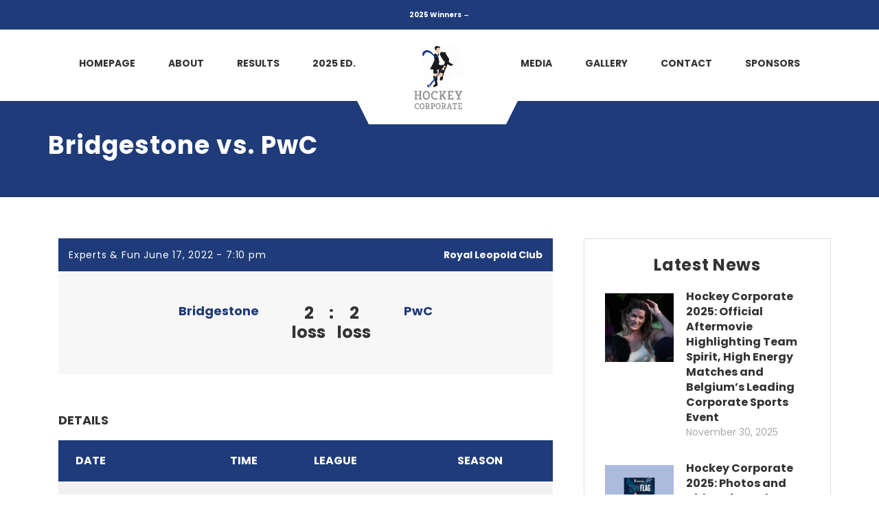

--- FILE ---
content_type: text/html; charset=UTF-8
request_url: https://hockeycorporate.be/event/bridgestone-vs-pwc-2/
body_size: 18570
content:

<!DOCTYPE html>
<html lang="en-US" class="no-js">
<head>
    <meta name="format-detection" content="telephone=no">
    <meta charset="UTF-8">
    <meta name="viewport" content="width=device-width, initial-scale=1">
    <link rel="profile" href="http://gmpg.org/xfn/11">
    <link rel="pingback" href="https://hockeycorporate.be/xmlrpc.php">
    <meta name='robots' content='index, follow, max-image-preview:large, max-snippet:-1, max-video-preview:-1' />

	<!-- This site is optimized with the Yoast SEO Premium plugin v20.2.1 (Yoast SEO v26.5) - https://yoast.com/wordpress/plugins/seo/ -->
	<title>Bridgestone vs. PwC - Hockey Corporate</title>
	<link rel="canonical" href="https://hockeycorporate.be/event/bridgestone-vs-pwc-2/" />
	<meta property="og:locale" content="en_US" />
	<meta property="og:type" content="article" />
	<meta property="og:title" content="Bridgestone vs. PwC" />
	<meta property="og:url" content="https://hockeycorporate.be/event/bridgestone-vs-pwc-2/" />
	<meta property="og:site_name" content="Hockey Corporate" />
	<meta property="article:publisher" content="https://www.facebook.com/Hockey-Corporate-268227133231244/" />
	<meta name="twitter:card" content="summary_large_image" />
	<script type="application/ld+json" class="yoast-schema-graph">{"@context":"https://schema.org","@graph":[{"@type":"WebPage","@id":"https://hockeycorporate.be/event/bridgestone-vs-pwc-2/","url":"https://hockeycorporate.be/event/bridgestone-vs-pwc-2/","name":"Bridgestone vs. PwC - Hockey Corporate","isPartOf":{"@id":"https://hockeycorporate.be/#website"},"datePublished":"2022-06-17T17:10:00+00:00","breadcrumb":{"@id":"https://hockeycorporate.be/event/bridgestone-vs-pwc-2/#breadcrumb"},"inLanguage":"en-US","potentialAction":[{"@type":"ReadAction","target":["https://hockeycorporate.be/event/bridgestone-vs-pwc-2/"]}]},{"@type":"BreadcrumbList","@id":"https://hockeycorporate.be/event/bridgestone-vs-pwc-2/#breadcrumb","itemListElement":[{"@type":"ListItem","position":1,"name":"Home","item":"https://hockeycorporate.be/"},{"@type":"ListItem","position":2,"name":"Bridgestone vs. PwC"}]},{"@type":"WebSite","@id":"https://hockeycorporate.be/#website","url":"https://hockeycorporate.be/","name":"Hockey Corporate","description":"Inter-Company Hockey Tournaments","publisher":{"@id":"https://hockeycorporate.be/#organization"},"potentialAction":[{"@type":"SearchAction","target":{"@type":"EntryPoint","urlTemplate":"https://hockeycorporate.be/?s={search_term_string}"},"query-input":{"@type":"PropertyValueSpecification","valueRequired":true,"valueName":"search_term_string"}}],"inLanguage":"en-US"},{"@type":"Organization","@id":"https://hockeycorporate.be/#organization","name":"Hockey Corporate","url":"https://hockeycorporate.be/","logo":{"@type":"ImageObject","inLanguage":"en-US","@id":"https://hockeycorporate.be/#/schema/logo/image/","url":"https://hockeycorporate.be/wp-content/uploads/2023/02/testmatch.jpg","contentUrl":"https://hockeycorporate.be/wp-content/uploads/2023/02/testmatch.jpg","width":200,"height":200,"caption":"Hockey Corporate"},"image":{"@id":"https://hockeycorporate.be/#/schema/logo/image/"},"sameAs":["https://www.facebook.com/Hockey-Corporate-268227133231244/","https://www.instagram.com/hockey.corporate/","https://www.youtube.com/channel/UCBYiR2q03OQqSvkz6Sty9NA"]}]}</script>
	<!-- / Yoast SEO Premium plugin. -->


<link rel='dns-prefetch' href='//maps.googleapis.com' />
<link rel='dns-prefetch' href='//static.addtoany.com' />
<link rel='dns-prefetch' href='//www.googletagmanager.com' />
<link rel='dns-prefetch' href='//use.fontawesome.com' />
<link rel='dns-prefetch' href='//fonts.googleapis.com' />
<link rel="alternate" type="application/rss+xml" title="Hockey Corporate &raquo; Feed" href="https://hockeycorporate.be/feed/" />
<link rel="alternate" type="application/rss+xml" title="Hockey Corporate &raquo; Comments Feed" href="https://hockeycorporate.be/comments/feed/" />
<link rel="alternate" title="oEmbed (JSON)" type="application/json+oembed" href="https://hockeycorporate.be/wp-json/oembed/1.0/embed?url=https%3A%2F%2Fhockeycorporate.be%2Fevent%2Fbridgestone-vs-pwc-2%2F" />
<link rel="alternate" title="oEmbed (XML)" type="text/xml+oembed" href="https://hockeycorporate.be/wp-json/oembed/1.0/embed?url=https%3A%2F%2Fhockeycorporate.be%2Fevent%2Fbridgestone-vs-pwc-2%2F&#038;format=xml" />
<style id='wp-img-auto-sizes-contain-inline-css' type='text/css'>
img:is([sizes=auto i],[sizes^="auto," i]){contain-intrinsic-size:3000px 1500px}
/*# sourceURL=wp-img-auto-sizes-contain-inline-css */
</style>
<link rel='stylesheet' id='boostrap-css' href='https://hockeycorporate.be/wp-content/themes/splash/assets/css/bootstrap.min.css?ver=1.0' type='text/css' media='all' />
<link rel='stylesheet' id='select2-css' href='https://hockeycorporate.be/wp-content/themes/splash/assets/css/select2.min.css?ver=1.0' type='text/css' media='all' />
<link rel='stylesheet' id='owl-carousel-css' href='https://hockeycorporate.be/wp-content/themes/splash/assets/css/owl.carousel.css?ver=1.0' type='text/css' media='all' />
<link rel='stylesheet' id='stm-font-awesome-5-css' href='https://hockeycorporate.be/wp-content/themes/splash/assets/css/fontawesome.min.css?ver=1.0' type='text/css' media='all' />
<link rel='stylesheet' id='fancybox-css' href='https://hockeycorporate.be/wp-content/themes/splash/assets/css/jquery.fancybox.css?ver=1.0' type='text/css' media='all' />
<link rel='stylesheet' id='lightbox-css' href='https://hockeycorporate.be/wp-content/themes/splash/assets/css/lightbox.css?ver=1.0' type='text/css' media='all' />
<link rel='stylesheet' id='stm-theme-animate-css' href='https://hockeycorporate.be/wp-content/themes/splash/assets/css/animate.css?ver=1.0' type='text/css' media='all' />
<link rel='stylesheet' id='stm-theme-icons-css' href='https://hockeycorporate.be/wp-content/themes/splash/assets/css/splash-icons.css?ver=1.0' type='text/css' media='all' />
<link rel='stylesheet' id='perfect-scrollbar-css' href='https://hockeycorporate.be/wp-content/themes/splash/assets/css/perfect-scrollbar.css?ver=1.0' type='text/css' media='all' />
<link rel='stylesheet' id='stm-skin-custom-css' href='https://hockeycorporate.be/wp-content/uploads/stm_uploads/skin-custom.css?t=1769930667&#038;ver=1.0' type='text/css' media='all' />
<link rel='stylesheet' id='stm-skin-custom-layout-css' href='https://hockeycorporate.be/wp-content/uploads/stm_uploads/skin-custom-layout.css?t=1769930667&#038;ver=1.0' type='text/css' media='all' />
<link rel='stylesheet' id='stm-theme-default-styles-css' href='https://hockeycorporate.be/wp-content/themes/splash/style.css?ver=1.0' type='text/css' media='all' />
<style id='stm-theme-default-styles-inline-css' type='text/css'>
/* unvisited link */ a:link { color: #1F3B79; } /* visited link */ a:visited { color: #1F3B79; } /* mouse over link */ a:hover { color: #F53837; } /* selected link */ a:active { color: #F53837; } body input[type=submit]:hover { background-color: #1b3e93 !important; } .hockey table tbody tr td { color: #333333; font-size: 16px; font-weight: 700; padding: 17px 5px 17px 5px; border-bottom: 0; } @media (max-width: 480px) { div#main { margin-left: -15px !important; float:left; } td.data-event.heading-font { display: flex; } td.data-event.heading-font a { font-size:12px !important; position: relative; top: -8px; display: block; } td.data-time { display: inline; position: relative; top: -52px; left: 201px; } td.data-article.heading-font{ background-color: #00800000!important; position: relative; top: 20px; left: -155px; } tbody { background-color: #f7f7f7 !important; } .hockey #wrapper .btn:after { content: ""; opacity: 1; position: absolute; top: 0; bottom: 0; left: 0; right: 0; width: 84%; height: 94%; padding: 0 45px; z-index: -1; -webkit-transform: skew(-10deg); -moz-transform: skew(10deg); -o-transform: skew(10deg); background: #f53837; transition: all ease-in 0.25s; } .hockey #wrapper .btn:before { content: ""; opacity: 1; position: absolute; bottom: -7px; right: -4px; width: 80%; height: 80%; padding: -1px 4px; z-index: -2; -webkit-transform: skew(-10deg); -moz-transform: skew(10deg); -o-transform: skew(10deg); background: transparent; transition: all ease-in 0.25s; outline: 4px solid #f53837; } .hockey .stm-single-sp_calendar .stm-af-template-event-list .sp-table-wrapper table tbody tr .data-article a.btn:before { outline-width: 3px !important; bottom: -3px !important; right: -2px !important; } .hockey .stm-single-sp_calendar .stm-af-template-event-list .sp-table-wrapper table tbody tr { border-bottom: 20px solid #fff; } .sp-section-content.sp-section-content-details { margin-left: 15px; } .stm-news-grid.style_3.stm-media-tabs.stm-news-tabs-wrapper { padding: 0px 790px 0px 10px;} .clearfix.stm-trophy-carousel-title { margin: 0px 10px 0px 10px; } ------------------------------------------- th.data-position.sorting { position: relative; top: 0px; left: -82px; } th.data-position.sorting { position: relative; top: 0px; left: -82px; } } /* by */ @media (max-width: 650px){ .stm-single-sp_table-league .sp-league-table th.data-name { /*text-align: center!important; */ } } @media (max-width: 420px) { .hockey .stm-single-sp_table-league .sp-template-league-table table thead th:last-child{ padding-right:60px; } } table thead { background-color: #1f3b79; color: #fff; } /* cacher header avec logos */ .sp-header { display: none !important; } /* F--------------------BOUTON READ MORE DANS LES BLOG POSTS */ /* Forcer le texte du bouton "Read more" en blanc */ .wp-block-button__link, .wp-block-button a, a.wp-block-button__link { color: #ffffff !important; } /* Si le thème change la couleur au survol */ .wp-block-button__link:hover, .wp-block-button a:hover, a.wp-block-button__link:hover { color: #ffffff !important; } /* Ajouter de l'espace sous le bouton (margin-bottom) */ .wp-block-button { margin-bottom: 30px !important; /* Ajuste la valeur si tu veux plus ou moins */ } 
/*# sourceURL=stm-theme-default-styles-inline-css */
</style>
<style id='wp-emoji-styles-inline-css' type='text/css'>

	img.wp-smiley, img.emoji {
		display: inline !important;
		border: none !important;
		box-shadow: none !important;
		height: 1em !important;
		width: 1em !important;
		margin: 0 0.07em !important;
		vertical-align: -0.1em !important;
		background: none !important;
		padding: 0 !important;
	}
/*# sourceURL=wp-emoji-styles-inline-css */
</style>
<link rel='stylesheet' id='wp-block-library-css' href='https://hockeycorporate.be/wp-includes/css/dist/block-library/style.min.css?ver=2e218102a0139e735e6d344c2669c2e7' type='text/css' media='all' />
<style id='global-styles-inline-css' type='text/css'>
:root{--wp--preset--aspect-ratio--square: 1;--wp--preset--aspect-ratio--4-3: 4/3;--wp--preset--aspect-ratio--3-4: 3/4;--wp--preset--aspect-ratio--3-2: 3/2;--wp--preset--aspect-ratio--2-3: 2/3;--wp--preset--aspect-ratio--16-9: 16/9;--wp--preset--aspect-ratio--9-16: 9/16;--wp--preset--color--black: #000000;--wp--preset--color--cyan-bluish-gray: #abb8c3;--wp--preset--color--white: #ffffff;--wp--preset--color--pale-pink: #f78da7;--wp--preset--color--vivid-red: #cf2e2e;--wp--preset--color--luminous-vivid-orange: #ff6900;--wp--preset--color--luminous-vivid-amber: #fcb900;--wp--preset--color--light-green-cyan: #7bdcb5;--wp--preset--color--vivid-green-cyan: #00d084;--wp--preset--color--pale-cyan-blue: #8ed1fc;--wp--preset--color--vivid-cyan-blue: #0693e3;--wp--preset--color--vivid-purple: #9b51e0;--wp--preset--gradient--vivid-cyan-blue-to-vivid-purple: linear-gradient(135deg,rgb(6,147,227) 0%,rgb(155,81,224) 100%);--wp--preset--gradient--light-green-cyan-to-vivid-green-cyan: linear-gradient(135deg,rgb(122,220,180) 0%,rgb(0,208,130) 100%);--wp--preset--gradient--luminous-vivid-amber-to-luminous-vivid-orange: linear-gradient(135deg,rgb(252,185,0) 0%,rgb(255,105,0) 100%);--wp--preset--gradient--luminous-vivid-orange-to-vivid-red: linear-gradient(135deg,rgb(255,105,0) 0%,rgb(207,46,46) 100%);--wp--preset--gradient--very-light-gray-to-cyan-bluish-gray: linear-gradient(135deg,rgb(238,238,238) 0%,rgb(169,184,195) 100%);--wp--preset--gradient--cool-to-warm-spectrum: linear-gradient(135deg,rgb(74,234,220) 0%,rgb(151,120,209) 20%,rgb(207,42,186) 40%,rgb(238,44,130) 60%,rgb(251,105,98) 80%,rgb(254,248,76) 100%);--wp--preset--gradient--blush-light-purple: linear-gradient(135deg,rgb(255,206,236) 0%,rgb(152,150,240) 100%);--wp--preset--gradient--blush-bordeaux: linear-gradient(135deg,rgb(254,205,165) 0%,rgb(254,45,45) 50%,rgb(107,0,62) 100%);--wp--preset--gradient--luminous-dusk: linear-gradient(135deg,rgb(255,203,112) 0%,rgb(199,81,192) 50%,rgb(65,88,208) 100%);--wp--preset--gradient--pale-ocean: linear-gradient(135deg,rgb(255,245,203) 0%,rgb(182,227,212) 50%,rgb(51,167,181) 100%);--wp--preset--gradient--electric-grass: linear-gradient(135deg,rgb(202,248,128) 0%,rgb(113,206,126) 100%);--wp--preset--gradient--midnight: linear-gradient(135deg,rgb(2,3,129) 0%,rgb(40,116,252) 100%);--wp--preset--font-size--small: 13px;--wp--preset--font-size--medium: 20px;--wp--preset--font-size--large: 36px;--wp--preset--font-size--x-large: 42px;--wp--preset--spacing--20: 0.44rem;--wp--preset--spacing--30: 0.67rem;--wp--preset--spacing--40: 1rem;--wp--preset--spacing--50: 1.5rem;--wp--preset--spacing--60: 2.25rem;--wp--preset--spacing--70: 3.38rem;--wp--preset--spacing--80: 5.06rem;--wp--preset--shadow--natural: 6px 6px 9px rgba(0, 0, 0, 0.2);--wp--preset--shadow--deep: 12px 12px 50px rgba(0, 0, 0, 0.4);--wp--preset--shadow--sharp: 6px 6px 0px rgba(0, 0, 0, 0.2);--wp--preset--shadow--outlined: 6px 6px 0px -3px rgb(255, 255, 255), 6px 6px rgb(0, 0, 0);--wp--preset--shadow--crisp: 6px 6px 0px rgb(0, 0, 0);}:where(.is-layout-flex){gap: 0.5em;}:where(.is-layout-grid){gap: 0.5em;}body .is-layout-flex{display: flex;}.is-layout-flex{flex-wrap: wrap;align-items: center;}.is-layout-flex > :is(*, div){margin: 0;}body .is-layout-grid{display: grid;}.is-layout-grid > :is(*, div){margin: 0;}:where(.wp-block-columns.is-layout-flex){gap: 2em;}:where(.wp-block-columns.is-layout-grid){gap: 2em;}:where(.wp-block-post-template.is-layout-flex){gap: 1.25em;}:where(.wp-block-post-template.is-layout-grid){gap: 1.25em;}.has-black-color{color: var(--wp--preset--color--black) !important;}.has-cyan-bluish-gray-color{color: var(--wp--preset--color--cyan-bluish-gray) !important;}.has-white-color{color: var(--wp--preset--color--white) !important;}.has-pale-pink-color{color: var(--wp--preset--color--pale-pink) !important;}.has-vivid-red-color{color: var(--wp--preset--color--vivid-red) !important;}.has-luminous-vivid-orange-color{color: var(--wp--preset--color--luminous-vivid-orange) !important;}.has-luminous-vivid-amber-color{color: var(--wp--preset--color--luminous-vivid-amber) !important;}.has-light-green-cyan-color{color: var(--wp--preset--color--light-green-cyan) !important;}.has-vivid-green-cyan-color{color: var(--wp--preset--color--vivid-green-cyan) !important;}.has-pale-cyan-blue-color{color: var(--wp--preset--color--pale-cyan-blue) !important;}.has-vivid-cyan-blue-color{color: var(--wp--preset--color--vivid-cyan-blue) !important;}.has-vivid-purple-color{color: var(--wp--preset--color--vivid-purple) !important;}.has-black-background-color{background-color: var(--wp--preset--color--black) !important;}.has-cyan-bluish-gray-background-color{background-color: var(--wp--preset--color--cyan-bluish-gray) !important;}.has-white-background-color{background-color: var(--wp--preset--color--white) !important;}.has-pale-pink-background-color{background-color: var(--wp--preset--color--pale-pink) !important;}.has-vivid-red-background-color{background-color: var(--wp--preset--color--vivid-red) !important;}.has-luminous-vivid-orange-background-color{background-color: var(--wp--preset--color--luminous-vivid-orange) !important;}.has-luminous-vivid-amber-background-color{background-color: var(--wp--preset--color--luminous-vivid-amber) !important;}.has-light-green-cyan-background-color{background-color: var(--wp--preset--color--light-green-cyan) !important;}.has-vivid-green-cyan-background-color{background-color: var(--wp--preset--color--vivid-green-cyan) !important;}.has-pale-cyan-blue-background-color{background-color: var(--wp--preset--color--pale-cyan-blue) !important;}.has-vivid-cyan-blue-background-color{background-color: var(--wp--preset--color--vivid-cyan-blue) !important;}.has-vivid-purple-background-color{background-color: var(--wp--preset--color--vivid-purple) !important;}.has-black-border-color{border-color: var(--wp--preset--color--black) !important;}.has-cyan-bluish-gray-border-color{border-color: var(--wp--preset--color--cyan-bluish-gray) !important;}.has-white-border-color{border-color: var(--wp--preset--color--white) !important;}.has-pale-pink-border-color{border-color: var(--wp--preset--color--pale-pink) !important;}.has-vivid-red-border-color{border-color: var(--wp--preset--color--vivid-red) !important;}.has-luminous-vivid-orange-border-color{border-color: var(--wp--preset--color--luminous-vivid-orange) !important;}.has-luminous-vivid-amber-border-color{border-color: var(--wp--preset--color--luminous-vivid-amber) !important;}.has-light-green-cyan-border-color{border-color: var(--wp--preset--color--light-green-cyan) !important;}.has-vivid-green-cyan-border-color{border-color: var(--wp--preset--color--vivid-green-cyan) !important;}.has-pale-cyan-blue-border-color{border-color: var(--wp--preset--color--pale-cyan-blue) !important;}.has-vivid-cyan-blue-border-color{border-color: var(--wp--preset--color--vivid-cyan-blue) !important;}.has-vivid-purple-border-color{border-color: var(--wp--preset--color--vivid-purple) !important;}.has-vivid-cyan-blue-to-vivid-purple-gradient-background{background: var(--wp--preset--gradient--vivid-cyan-blue-to-vivid-purple) !important;}.has-light-green-cyan-to-vivid-green-cyan-gradient-background{background: var(--wp--preset--gradient--light-green-cyan-to-vivid-green-cyan) !important;}.has-luminous-vivid-amber-to-luminous-vivid-orange-gradient-background{background: var(--wp--preset--gradient--luminous-vivid-amber-to-luminous-vivid-orange) !important;}.has-luminous-vivid-orange-to-vivid-red-gradient-background{background: var(--wp--preset--gradient--luminous-vivid-orange-to-vivid-red) !important;}.has-very-light-gray-to-cyan-bluish-gray-gradient-background{background: var(--wp--preset--gradient--very-light-gray-to-cyan-bluish-gray) !important;}.has-cool-to-warm-spectrum-gradient-background{background: var(--wp--preset--gradient--cool-to-warm-spectrum) !important;}.has-blush-light-purple-gradient-background{background: var(--wp--preset--gradient--blush-light-purple) !important;}.has-blush-bordeaux-gradient-background{background: var(--wp--preset--gradient--blush-bordeaux) !important;}.has-luminous-dusk-gradient-background{background: var(--wp--preset--gradient--luminous-dusk) !important;}.has-pale-ocean-gradient-background{background: var(--wp--preset--gradient--pale-ocean) !important;}.has-electric-grass-gradient-background{background: var(--wp--preset--gradient--electric-grass) !important;}.has-midnight-gradient-background{background: var(--wp--preset--gradient--midnight) !important;}.has-small-font-size{font-size: var(--wp--preset--font-size--small) !important;}.has-medium-font-size{font-size: var(--wp--preset--font-size--medium) !important;}.has-large-font-size{font-size: var(--wp--preset--font-size--large) !important;}.has-x-large-font-size{font-size: var(--wp--preset--font-size--x-large) !important;}
/*# sourceURL=global-styles-inline-css */
</style>

<style id='classic-theme-styles-inline-css' type='text/css'>
/*! This file is auto-generated */
.wp-block-button__link{color:#fff;background-color:#32373c;border-radius:9999px;box-shadow:none;text-decoration:none;padding:calc(.667em + 2px) calc(1.333em + 2px);font-size:1.125em}.wp-block-file__button{background:#32373c;color:#fff;text-decoration:none}
/*# sourceURL=/wp-includes/css/classic-themes.min.css */
</style>
<style id='font-awesome-svg-styles-default-inline-css' type='text/css'>
.svg-inline--fa {
  display: inline-block;
  height: 1em;
  overflow: visible;
  vertical-align: -.125em;
}
/*# sourceURL=font-awesome-svg-styles-default-inline-css */
</style>
<link rel='stylesheet' id='font-awesome-svg-styles-css' href='https://hockeycorporate.be/wp-content/uploads/font-awesome/v6.3.0/css/svg-with-js.css' type='text/css' media='all' />
<style id='font-awesome-svg-styles-inline-css' type='text/css'>
   .wp-block-font-awesome-icon svg::before,
   .wp-rich-text-font-awesome-icon svg::before {content: unset;}
/*# sourceURL=font-awesome-svg-styles-inline-css */
</style>
<link rel='stylesheet' id='contact-form-7-css' href='https://hockeycorporate.be/wp-content/plugins/contact-form-7/includes/css/styles.css?ver=6.1.3' type='text/css' media='all' />
<link rel='stylesheet' id='rs-plugin-settings-css' href='https://hockeycorporate.be/wp-content/plugins/revslider/public/assets/css/rs6.css?ver=6.4.11' type='text/css' media='all' />
<style id='rs-plugin-settings-inline-css' type='text/css'>
#rs-demo-id {}
/*# sourceURL=rs-plugin-settings-inline-css */
</style>
<link rel='stylesheet' id='dashicons-css' href='https://hockeycorporate.be/wp-includes/css/dashicons.min.css?ver=2e218102a0139e735e6d344c2669c2e7' type='text/css' media='all' />
<link rel='stylesheet' id='sportspress-general-css' href='//hockeycorporate.be/wp-content/plugins/sportspress-pro/includes/sportspress/assets/css/sportspress.css?ver=2.7.15' type='text/css' media='all' />
<link rel='stylesheet' id='sportspress-icons-css' href='//hockeycorporate.be/wp-content/plugins/sportspress-pro/includes/sportspress/assets/css/icons.css?ver=2.7' type='text/css' media='all' />
<link rel='stylesheet' id='sportspress-league-menu-css' href='//hockeycorporate.be/wp-content/plugins/sportspress-pro/includes/sportspress-league-menu/css/sportspress-league-menu.css?ver=2.1.2' type='text/css' media='all' />
<link rel='stylesheet' id='sportspress-event-statistics-css' href='//hockeycorporate.be/wp-content/plugins/sportspress-pro/includes/sportspress-match-stats/css/sportspress-match-stats.css?ver=2.2' type='text/css' media='all' />
<link rel='stylesheet' id='sportspress-results-matrix-css' href='//hockeycorporate.be/wp-content/plugins/sportspress-pro/includes/sportspress-results-matrix/css/sportspress-results-matrix.css?ver=2.6.9' type='text/css' media='all' />
<link rel='stylesheet' id='sportspress-scoreboard-css' href='//hockeycorporate.be/wp-content/plugins/sportspress-pro/includes/sportspress-scoreboard/css/sportspress-scoreboard.css?ver=2.6.11' type='text/css' media='all' />
<link rel='stylesheet' id='sportspress-scoreboard-ltr-css' href='//hockeycorporate.be/wp-content/plugins/sportspress-pro/includes/sportspress-scoreboard/css/sportspress-scoreboard-ltr.css?ver=2.6.11' type='text/css' media='all' />
<link rel='stylesheet' id='sportspress-timelines-css' href='//hockeycorporate.be/wp-content/plugins/sportspress-pro/includes/sportspress-timelines/css/sportspress-timelines.css?ver=2.6' type='text/css' media='all' />
<link rel='stylesheet' id='sportspress-tournaments-css' href='//hockeycorporate.be/wp-content/plugins/sportspress-pro/includes/sportspress-tournaments/css/sportspress-tournaments.css?ver=2.6.21' type='text/css' media='all' />
<link rel='stylesheet' id='sportspress-tournaments-ltr-css' href='//hockeycorporate.be/wp-content/plugins/sportspress-pro/includes/sportspress-tournaments/css/sportspress-tournaments-ltr.css?ver=2.6.21' type='text/css' media='all' />
<link rel='stylesheet' id='jquery-bracket-css' href='//hockeycorporate.be/wp-content/plugins/sportspress-pro/includes/sportspress-tournaments/css/jquery.bracket.min.css?ver=0.11.0' type='text/css' media='all' />
<link rel='stylesheet' id='sportspress-twitter-css' href='//hockeycorporate.be/wp-content/plugins/sportspress-pro/includes/sportspress-twitter/css/sportspress-twitter.css?ver=2.1.2' type='text/css' media='all' />
<link rel='stylesheet' id='sportspress-user-scores-css' href='//hockeycorporate.be/wp-content/plugins/sportspress-pro/includes/sportspress-user-scores/css/sportspress-user-scores.css?ver=2.3' type='text/css' media='all' />
<link rel='stylesheet' id='topbar-css' href='https://hockeycorporate.be/wp-content/plugins/top-bar/inc/../css/topbar_style.css?ver=2e218102a0139e735e6d344c2669c2e7' type='text/css' media='all' />
<link rel='stylesheet' id='stm_megamenu-css' href='https://hockeycorporate.be/wp-content/themes/splash/includes/megamenu/assets/css/megamenu.css?ver=2e218102a0139e735e6d344c2669c2e7' type='text/css' media='all' />
<link rel='stylesheet' id='font-awesome-official-css' href='https://use.fontawesome.com/releases/v6.3.0/css/all.css' type='text/css' media='all' integrity="sha384-nYX0jQk7JxCp1jdj3j2QdJbEJaTvTlhexnpMjwIkYQLdk9ZE3/g8CBw87XP2N0pR" crossorigin="anonymous" />
<link rel='stylesheet' id='addtoany-css' href='https://hockeycorporate.be/wp-content/plugins/add-to-any/addtoany.min.css?ver=1.16' type='text/css' media='all' />
<link rel='stylesheet' id='stm-google-fonts-css' href='//fonts.googleapis.com/css?family=Poppins%3Aregular%2C700%2C100%2C200%2C300%2C500%2C600%2C800%2C900&#038;ver=1.0' type='text/css' media='all' />
<link rel='stylesheet' id='font-awesome-official-v4shim-css' href='https://use.fontawesome.com/releases/v6.3.0/css/v4-shims.css' type='text/css' media='all' integrity="sha384-SQz6YOYE9rzJdPMcxCxNEmEuaYeT0ayZY/ZxArYWtTnvBwcfHI6rCwtgsOonZ+08" crossorigin="anonymous" />
<style type="text/css"></style><script type="text/javascript" src="https://hockeycorporate.be/wp-includes/js/jquery/jquery.min.js?ver=3.7.1" id="jquery-core-js"></script>
<script type="text/javascript" src="https://hockeycorporate.be/wp-includes/js/jquery/jquery-migrate.min.js?ver=3.4.1" id="jquery-migrate-js"></script>
<script type="text/javascript" id="addtoany-core-js-before">
/* <![CDATA[ */
window.a2a_config=window.a2a_config||{};a2a_config.callbacks=[];a2a_config.overlays=[];a2a_config.templates={};

//# sourceURL=addtoany-core-js-before
/* ]]> */
</script>
<script type="text/javascript" defer src="https://static.addtoany.com/menu/page.js" id="addtoany-core-js"></script>
<script type="text/javascript" defer src="https://hockeycorporate.be/wp-content/plugins/add-to-any/addtoany.min.js?ver=1.1" id="addtoany-jquery-js"></script>
<script type="text/javascript" src="https://hockeycorporate.be/wp-content/plugins/revslider/public/assets/js/rbtools.min.js?ver=6.4.8" id="tp-tools-js"></script>
<script type="text/javascript" src="https://hockeycorporate.be/wp-content/plugins/revslider/public/assets/js/rs6.min.js?ver=6.4.11" id="revmin-js"></script>
<script type="text/javascript" src="https://hockeycorporate.be/wp-content/plugins/sportspress-pro/includes/sportspress-facebook/js/sportspress-facebook-sdk.js?ver=2.11" id="sportspress-facebook-sdk-js"></script>
<script type="text/javascript" src="https://hockeycorporate.be/wp-content/plugins/sportspress-pro/includes/sportspress-tournaments/js/jquery.bracket.min.js?ver=0.11.0" id="jquery-bracket-js"></script>
<script type="text/javascript" id="topbar_frontjs-js-extra">
/* <![CDATA[ */
var tpbr_settings = {"fixed":"fixed","user_who":"notloggedin","guests_or_users":"all","message":"\u003Ca href=\"https://hockeycorporate.be/2025-winners-15th-annual-hockey-corporate-tournament/\" style=\"font-weight:700;color:#ffffff;font-family:'Poppins', sans-serif;font-size:1rem;text-decoration:none\"\u003E     2025 Winners \u2192 \u003C/a\u003E","status":"active","yn_button":"nobutton","color":"#1f3b79","button_text":"","button_url":"","button_behavior":"samewindow","is_admin_bar":"no","detect_sticky":"0"};
//# sourceURL=topbar_frontjs-js-extra
/* ]]> */
</script>
<script type="text/javascript" src="https://hockeycorporate.be/wp-content/plugins/top-bar/inc/../js/tpbr_front.min.js?ver=2e218102a0139e735e6d344c2669c2e7" id="topbar_frontjs-js"></script>
<script type="text/javascript" src="https://hockeycorporate.be/wp-content/themes/splash/includes/megamenu/assets/js/megamenu.js?ver=2e218102a0139e735e6d344c2669c2e7" id="stm_megamenu-js"></script>

<!-- Google tag (gtag.js) snippet added by Site Kit -->
<!-- Google Analytics snippet added by Site Kit -->
<script type="text/javascript" src="https://www.googletagmanager.com/gtag/js?id=G-5QLV0RCNJW" id="google_gtagjs-js" async></script>
<script type="text/javascript" id="google_gtagjs-js-after">
/* <![CDATA[ */
window.dataLayer = window.dataLayer || [];function gtag(){dataLayer.push(arguments);}
gtag("set","linker",{"domains":["hockeycorporate.be"]});
gtag("js", new Date());
gtag("set", "developer_id.dZTNiMT", true);
gtag("config", "G-5QLV0RCNJW");
//# sourceURL=google_gtagjs-js-after
/* ]]> */
</script>
<link rel="https://api.w.org/" href="https://hockeycorporate.be/wp-json/" /><link rel="alternate" title="JSON" type="application/json" href="https://hockeycorporate.be/wp-json/wp/v2/events/15294" /><link rel="EditURI" type="application/rsd+xml" title="RSD" href="https://hockeycorporate.be/xmlrpc.php?rsd" />

<link rel='shortlink' href='https://hockeycorporate.be/?p=15294' />
<meta name="generator" content="Site Kit by Google 1.167.0" /><script type="text/javascript">
(function(url){
	if(/(?:Chrome\/26\.0\.1410\.63 Safari\/537\.31|WordfenceTestMonBot)/.test(navigator.userAgent)){ return; }
	var addEvent = function(evt, handler) {
		if (window.addEventListener) {
			document.addEventListener(evt, handler, false);
		} else if (window.attachEvent) {
			document.attachEvent('on' + evt, handler);
		}
	};
	var removeEvent = function(evt, handler) {
		if (window.removeEventListener) {
			document.removeEventListener(evt, handler, false);
		} else if (window.detachEvent) {
			document.detachEvent('on' + evt, handler);
		}
	};
	var evts = 'contextmenu dblclick drag dragend dragenter dragleave dragover dragstart drop keydown keypress keyup mousedown mousemove mouseout mouseover mouseup mousewheel scroll'.split(' ');
	var logHuman = function() {
		if (window.wfLogHumanRan) { return; }
		window.wfLogHumanRan = true;
		var wfscr = document.createElement('script');
		wfscr.type = 'text/javascript';
		wfscr.async = true;
		wfscr.src = url + '&r=' + Math.random();
		(document.getElementsByTagName('head')[0]||document.getElementsByTagName('body')[0]).appendChild(wfscr);
		for (var i = 0; i < evts.length; i++) {
			removeEvent(evts[i], logHuman);
		}
	};
	for (var i = 0; i < evts.length; i++) {
		addEvent(evts[i], logHuman);
	}
})('//hockeycorporate.be/?wordfence_lh=1&hid=3E4DCB99E782401410AAA95FA74B1DEF');
</script>    <script type="text/javascript">
        var splash_mm_get_menu_data = 'b9aa371ab4';
        var splash_load_media = '8afa5159a8';
        var stm_like_nonce = 'b6ad5618cd';
        var stm_league_table_by_id = 'be8a680faf';
        var stm_events_league_table_by_id = '16bc84ff70';
        var stm_posts_most_styles = 'c1bbc0500f';
        var stm_demo_import_content = '2b47ae4fdf';

        var ajaxurl = 'https://hockeycorporate.be/wp-admin/admin-ajax.php';
        var stm_cf7_preloader = 'https://hockeycorporate.be/wp-content/themes/splash/assets/images/map-pin.png';
    </script>
<meta name="generator" content="Powered by WPBakery Page Builder - drag and drop page builder for WordPress."/>
<meta name="generator" content="Powered by Slider Revolution 6.4.11 - responsive, Mobile-Friendly Slider Plugin for WordPress with comfortable drag and drop interface." />
<link rel="icon" href="https://hockeycorporate.be/wp-content/uploads/2022/10/cropped-favicon.png-32x32.jpg" sizes="32x32" />
<link rel="icon" href="https://hockeycorporate.be/wp-content/uploads/2022/10/cropped-favicon.png-192x192.jpg" sizes="192x192" />
<link rel="apple-touch-icon" href="https://hockeycorporate.be/wp-content/uploads/2022/10/cropped-favicon.png-180x180.jpg" />
<meta name="msapplication-TileImage" content="https://hockeycorporate.be/wp-content/uploads/2022/10/cropped-favicon.png-270x270.jpg" />
<script type="text/javascript">function setREVStartSize(e){
			//window.requestAnimationFrame(function() {				 
				window.RSIW = window.RSIW===undefined ? window.innerWidth : window.RSIW;	
				window.RSIH = window.RSIH===undefined ? window.innerHeight : window.RSIH;	
				try {								
					var pw = document.getElementById(e.c).parentNode.offsetWidth,
						newh;
					pw = pw===0 || isNaN(pw) ? window.RSIW : pw;
					e.tabw = e.tabw===undefined ? 0 : parseInt(e.tabw);
					e.thumbw = e.thumbw===undefined ? 0 : parseInt(e.thumbw);
					e.tabh = e.tabh===undefined ? 0 : parseInt(e.tabh);
					e.thumbh = e.thumbh===undefined ? 0 : parseInt(e.thumbh);
					e.tabhide = e.tabhide===undefined ? 0 : parseInt(e.tabhide);
					e.thumbhide = e.thumbhide===undefined ? 0 : parseInt(e.thumbhide);
					e.mh = e.mh===undefined || e.mh=="" || e.mh==="auto" ? 0 : parseInt(e.mh,0);		
					if(e.layout==="fullscreen" || e.l==="fullscreen") 						
						newh = Math.max(e.mh,window.RSIH);					
					else{					
						e.gw = Array.isArray(e.gw) ? e.gw : [e.gw];
						for (var i in e.rl) if (e.gw[i]===undefined || e.gw[i]===0) e.gw[i] = e.gw[i-1];					
						e.gh = e.el===undefined || e.el==="" || (Array.isArray(e.el) && e.el.length==0)? e.gh : e.el;
						e.gh = Array.isArray(e.gh) ? e.gh : [e.gh];
						for (var i in e.rl) if (e.gh[i]===undefined || e.gh[i]===0) e.gh[i] = e.gh[i-1];
											
						var nl = new Array(e.rl.length),
							ix = 0,						
							sl;					
						e.tabw = e.tabhide>=pw ? 0 : e.tabw;
						e.thumbw = e.thumbhide>=pw ? 0 : e.thumbw;
						e.tabh = e.tabhide>=pw ? 0 : e.tabh;
						e.thumbh = e.thumbhide>=pw ? 0 : e.thumbh;					
						for (var i in e.rl) nl[i] = e.rl[i]<window.RSIW ? 0 : e.rl[i];
						sl = nl[0];									
						for (var i in nl) if (sl>nl[i] && nl[i]>0) { sl = nl[i]; ix=i;}															
						var m = pw>(e.gw[ix]+e.tabw+e.thumbw) ? 1 : (pw-(e.tabw+e.thumbw)) / (e.gw[ix]);					
						newh =  (e.gh[ix] * m) + (e.tabh + e.thumbh);
					}				
					if(window.rs_init_css===undefined) window.rs_init_css = document.head.appendChild(document.createElement("style"));					
					document.getElementById(e.c).height = newh+"px";
					window.rs_init_css.innerHTML += "#"+e.c+"_wrapper { height: "+newh+"px }";				
				} catch(e){
					console.log("Failure at Presize of Slider:" + e)
				}					   
			//});
		  };</script>
<style type="text/css" title="dynamic-css" class="options-output">body, .normal-font, .normal_font, .woocommerce-breadcrumb, .navxtBreads, #stm-top-bar .stm-top-profile-holder .stm-profile-wrapp a, .countdown small, 
	div.wpcf7-validation-errors,  .stm-countdown-wrapper span small, .stm-header-search input[type='text'], .stm_post_comments .comments-area .comment-respond h3 small a, 
		.stm-block-quote-wrapper.style_1 .stm-block-quote, .stm-cart-totals .shop_table tbody tr th, .stm-cart-totals .shop_table tbody tr td,
		.woocommerce .woocommerce-checkout-review-order .shop_table tbody tr td, 
		.woocommerce .woocommerce-checkout-review-order .shop_table tbody tr td .amount, 
		.woocommerce .woocommerce-checkout-review-order .shop_table tfoot tr th,
		.woocommerce .woocommerce-checkout-review-order .shop_table tfoot tr td, 
		.order_details tbody tr td.product-name, .order_details tfoot tr th, .order_details tfoot tr td,
		.customer_details tbody tr th, .customer_details tbody tr td,
		input[type='text'], input[type='tel'], input[type='password'], input[type='email'], input[type='number'], .select2-selection__rendered, textarea
		, .footer-widgets-wrapper .stm-cols-3 .widget_nav_menu ul li a,
        .hockey.woocommerce-page #wrapper .stm-products-row .stm-product-content-loop-inner .stm-product-content-image .onsale{font-family:Poppins;}body, .normal_font{font-size:14px; line-height:18px;}body, .normal_font{line-height:28px;}body, .normal_font, .stm-single-post-loop-content{color: #333333;}h1, .h1, h2, .h2, h3, .h3, h4, .h4, h5, .h5, h6, .h6, .heading-font, .heading-font-only, .button, 
	.widget_recent_entries, table, .stm-widget-menu ul.menu li a, 
	input[type='submit'], .rev_post_title, .countdown span, .woocommerce .price, .woocommerce-MyAccount-navigation ul li a, .vc_tta.vc_general .vc_tta-tab > a, aside.widget.widget_top_rated_products .product_list_widget li .product-title,
		aside.widget.widget_top_rated_products .product_list_widget li .woocommerce-Price-amount, .comment-form label, .stm-cart-totals .shop_table tbody tr td .amount{font-family:Poppins;}h1, .h1, h2, .h2, h3, .h3, h4, .h4, h5, .h5, h6, .h6, .heading-font, .widget_recent_entries,.menu-widget-menu-container li, table{color: #333333;}h1, .h1{font-size:36px; line-height:40px;}h2, .h2{font-size:24px; line-height:28px;}h3, .h3{font-size:20px; line-height:24px;}h4, .h4{font-size:18px; line-height:22px;}h5, .h5{font-size:16px; line-height:20px;}.footer-widgets-wrapper{background-color: #1a1e26;}#stm-footer-bottom{background-color: #1a1e26;}#stm-footer-bottom, #stm-footer-bottom a{color: #ffffff;}</style>
<noscript><style> .wpb_animate_when_almost_visible { opacity: 1; }</style></noscript></head>


<body class="wp-singular sp_event-template-default single single-sp_event postid-15294 wp-theme-splash wp-child-theme-splash-child hockey header_2 sportspress sportspress-page sp-has-venue sp-has-results sp-performance-sections--1 stm-shop-sidebar preloader wpb-js-composer js-comp-ver-6.6.0 vc_responsive" >
<div id="wrapper" >
        <div class="stm-header stm-header-second stm-non-transparent-header stm-header-static ">
    <div class="stm-header-inner">
                <div class="container stm-header-container">
            <div class="stm-main-menu">
                <div class="stm-main-menu-unit " style="margin-top: 0px;">
                    <ul class="header-menu stm-list-duty heading-font clearfix kos-header-menu">
                        HomeLogo<li id="menu-item-16592" class="menu-item menu-item-type-post_type menu-item-object-page menu-item-home menu-item-16592"><a href="https://hockeycorporate.be/"><span>Homepage</span></a></li>
<li id="menu-item-16593" class="menu-item menu-item-type-post_type menu-item-object-page menu-item-has-children menu-item-16593"><a href="https://hockeycorporate.be/what-we-do/"><span>About</span></a>
<ul class="sub-menu">
	<li id="menu-item-16594" class="menu-item menu-item-type-post_type menu-item-object-page menu-item-16594 stm_col_width_default stm_mega_cols_inside_default"><a href="https://hockeycorporate.be/what-we-do/fun-facts-figures/"><span>Fun, facts &#038; figures</span></a></li>
	<li id="menu-item-16595" class="menu-item menu-item-type-post_type menu-item-object-page menu-item-16595 stm_col_width_default stm_mega_cols_inside_default"><a href="https://hockeycorporate.be/what-we-do/organization-chart/"><span>Organization chart</span></a></li>
	<li id="menu-item-16596" class="menu-item menu-item-type-post_type menu-item-object-page menu-item-16596 stm_col_width_default stm_mega_cols_inside_default"><a href="https://hockeycorporate.be/what-we-do/history/"><span>Our history</span></a></li>
	<li id="menu-item-16597" class="menu-item menu-item-type-post_type menu-item-object-page menu-item-16597 stm_col_width_default stm_mega_cols_inside_default"><a href="https://hockeycorporate.be/what-we-do/support-patronage/"><span>Support &#038; Patronage</span></a></li>
</ul>
</li>
<li id="menu-item-16600" class="menu-item menu-item-type-post_type menu-item-object-page menu-item-has-children menu-item-16600"><a href="https://hockeycorporate.be/matches/"><span>Results</span></a>
<ul class="sub-menu">
	<li id="menu-item-16620" class="menu-item menu-item-type-post_type menu-item-object-page menu-item-16620 stm_col_width_default stm_mega_cols_inside_default"><a href="https://hockeycorporate.be/matches/"><span>Matches</span></a></li>
	<li id="menu-item-16599" class="menu-item menu-item-type-post_type menu-item-object-page menu-item-16599 stm_col_width_default stm_mega_cols_inside_default"><a href="https://hockeycorporate.be/rankings/"><span>Rankings</span></a></li>
</ul>
</li>
<li id="menu-item-16621" class="menu-item menu-item-type-custom menu-item-object-custom menu-item-has-children menu-item-16621"><a href="#"><span>2025 Ed.</span></a>
<ul class="sub-menu">
	<li id="menu-item-16732" class="menu-item menu-item-type-post_type menu-item-object-page menu-item-has-children menu-item-16732 stm_col_width_default stm_mega_cols_inside_default"><a href="https://hockeycorporate.be/calendar/"><span>Calendar</span></a>
	<ul class="sub-menu">
		<li id="menu-item-16682" class="menu-item menu-item-type-post_type menu-item-object-page menu-item-16682 stm_mega_second_col_width_default"><a href="https://hockeycorporate.be/28-05-26-beginners-or-fun/"><span>28/05/26 – Beginners or Fun</span></a></li>
		<li id="menu-item-16683" class="menu-item menu-item-type-post_type menu-item-object-page menu-item-16683 stm_mega_second_col_width_default"><a href="https://hockeycorporate.be/23-05-25-beginners-or-fun/"><span>23/05/25 – Beginners or Fun</span></a></li>
		<li id="menu-item-16702" class="menu-item menu-item-type-post_type menu-item-object-page menu-item-16702 stm_mega_second_col_width_default"><a href="https://hockeycorporate.be/11-06-26-beginners-or-fun/"><span>11/06/26 – Beginners or Fun</span></a></li>
		<li id="menu-item-16707" class="menu-item menu-item-type-post_type menu-item-object-page menu-item-16707 stm_mega_second_col_width_default"><a href="https://hockeycorporate.be/06-06-25-beginners-fun/"><span>06/06/25 – Beginners or Fun</span></a></li>
		<li id="menu-item-16724" class="menu-item menu-item-type-post_type menu-item-object-page menu-item-16724 stm_mega_second_col_width_default"><a href="https://hockeycorporate.be/04-06-26-banks/"><span>12/06/25 – Banks – Beginners or Fun</span></a></li>
		<li id="menu-item-16719" class="menu-item menu-item-type-post_type menu-item-object-page menu-item-16719 stm_mega_second_col_width_default"><a href="https://hockeycorporate.be/05-06-26-fun-constructions-real-estate/"><span>13/06/25 – Fun – Constructions &#038; Real Estate</span></a></li>
		<li id="menu-item-16714" class="menu-item menu-item-type-post_type menu-item-object-page menu-item-16714 stm_mega_second_col_width_default"><a href="https://hockeycorporate.be/19-06-25-beginners/"><span>19/06/25 – Beginners</span></a></li>
		<li id="menu-item-16679" class="menu-item menu-item-type-post_type menu-item-object-page menu-item-16679 stm_mega_second_col_width_default"><a href="https://hockeycorporate.be/20-06-25-fun-fmcg-retail/"><span>20/06/25 – Fun – FMCG &#038; Retail</span></a></li>
		<li id="menu-item-16713" class="menu-item menu-item-type-post_type menu-item-object-page menu-item-16713 stm_mega_second_col_width_default"><a href="https://hockeycorporate.be/26-06-25-beginners/"><span>26/06/25 – Beginners</span></a></li>
		<li id="menu-item-16678" class="menu-item menu-item-type-post_type menu-item-object-page menu-item-16678 stm_mega_second_col_width_default"><a href="https://hockeycorporate.be/27-06-25-beginners-or-fun/"><span>27/06/25 – Beginners or Fun</span></a></li>
	</ul>
</li>
	<li id="menu-item-16623" class="menu-item menu-item-type-post_type menu-item-object-page menu-item-16623 stm_col_width_default stm_mega_cols_inside_default"><a href="https://hockeycorporate.be/game-conditions/"><span>Game Conditions</span></a></li>
	<li id="menu-item-16622" class="menu-item menu-item-type-post_type menu-item-object-page menu-item-16622 stm_col_width_default stm_mega_cols_inside_default"><a href="https://hockeycorporate.be/accidents-insurance/"><span>Accidents &#038; Insurance</span></a></li>
	<li id="menu-item-16626" class="menu-item menu-item-type-post_type menu-item-object-page menu-item-16626 stm_col_width_default stm_mega_cols_inside_default"><a href="https://hockeycorporate.be/terms-conditions/"><span>Terms &#038; Conditions</span></a></li>
	<li id="menu-item-16624" class="menu-item menu-item-type-post_type menu-item-object-page menu-item-16624 stm_col_width_default stm_mega_cols_inside_default"><a href="https://hockeycorporate.be/price/"><span>Price</span></a></li>
	<li id="menu-item-16625" class="menu-item menu-item-type-post_type menu-item-object-page menu-item-16625 stm_col_width_default stm_mega_cols_inside_default"><a href="https://hockeycorporate.be/subscription-form/"><span>Subscription form</span></a></li>
</ul>
</li>
<li id="menu-item-16619" class="menu-item menu-item-type-custom menu-item-object-custom menu-item-16619  stm_menu_item_logo"><a href="/"><span><div class="logo-main kos-header-logo"><img
                            src="https://hockeycorporate.be/wp-content/uploads/2022/10/logo-hockey-Corporate.png"
                            style="width: 130px;"
                            title=""
                            alt=""
								/></div></span></a></li>
<li id="menu-item-17205" class="menu-item menu-item-type-taxonomy menu-item-object-category menu-item-17205"><a href="https://hockeycorporate.be/category/media/"><span>Media</span></a></li>
<li id="menu-item-17204" class="menu-item menu-item-type-custom menu-item-object-custom menu-item-has-children menu-item-17204"><a href="#"><span>Gallery</span></a>
<ul class="sub-menu">
	<li id="menu-item-17203" class="menu-item menu-item-type-taxonomy menu-item-object-category menu-item-17203 stm_col_width_default stm_mega_cols_inside_default"><a href="https://hockeycorporate.be/category/photo/"><span>Photo</span></a></li>
	<li id="menu-item-17202" class="menu-item menu-item-type-taxonomy menu-item-object-category menu-item-17202 stm_col_width_default stm_mega_cols_inside_default"><a href="https://hockeycorporate.be/category/video/"><span>Video</span></a></li>
</ul>
</li>
<li id="menu-item-16618" class="menu-item menu-item-type-post_type menu-item-object-page menu-item-16618"><a href="https://hockeycorporate.be/contact/"><span>Contact</span></a></li>
<li id="menu-item-16617" class="menu-item menu-item-type-post_type menu-item-object-page menu-item-16617"><a href="https://hockeycorporate.be/sponsoring/"><span>Sponsors</span></a></li>
                    </ul>
                    
                </div>
            </div>
        </div>
    </div>

    <!--MOBILE HEADER-->
    <div class="stm-header-mobile clearfix">
        <div class="logo-main" style="margin-top: 22px;">
                            <a class="bloglogo" href="https://hockeycorporate.be/">
                    <img
                        src="https://hockeycorporate.be/wp-content/uploads/2022/10/logo-hockey-Corporate.png"
                        style="width: 130px;"
                        title="Home"
                        alt="Logo"
                    />
                </a>
                    </div>
        <div class="stm-mobile-right">
            <div class="clearfix">
                <div class="stm-menu-toggle">
                    <span></span>
                    <span></span>
                    <span></span>
                </div>
                
            </div>
        </div>

        <div class="stm-mobile-menu-unit">
            <div class="inner">
                <div class="stm-top clearfix">
                    <div class="stm-switcher pull-left">
                                            </div>
                    <div class="stm-top-right">
                        <div class="clearfix">
                            <div class="stm-top-search">
                                                            </div>
                            <div class="stm-top-socials">
                                	<ul class="top-bar-socials stm-list-duty">
					<li>
				<a href="https://www.facebook.com/Hockey-Corporate-268227133231244/" target="_blank" >
					<i class="fa fa-facebook"></i>
				</a>
			</li>
					<li>
				<a href="https://www.instagram.com/hockeycorporate/" target="_blank" >
					<i class="fa fa-instagram"></i>
				</a>
			</li>
					<li>
				<a href="https://www.youtube.com/channel/UCBYiR2q03OQqSvkz6Sty9NA" target="_blank" >
					<i class="fa fa-youtube-play"></i>
				</a>
			</li>
			</ul>

                            </div>
                        </div>
                    </div>
                </div>
                <ul class="stm-mobile-menu-list heading-font">
                    HomeLogo<li class="menu-item menu-item-type-post_type menu-item-object-page menu-item-home menu-item-16592"><a href="https://hockeycorporate.be/"><span>Homepage</span></a></li>
<li class="menu-item menu-item-type-post_type menu-item-object-page menu-item-has-children menu-item-16593"><a href="https://hockeycorporate.be/what-we-do/"><span>About</span></a>
<ul class="sub-menu">
	<li class="menu-item menu-item-type-post_type menu-item-object-page menu-item-16594 stm_col_width_default stm_mega_cols_inside_default"><a href="https://hockeycorporate.be/what-we-do/fun-facts-figures/"><span>Fun, facts &#038; figures</span></a></li>
	<li class="menu-item menu-item-type-post_type menu-item-object-page menu-item-16595 stm_col_width_default stm_mega_cols_inside_default"><a href="https://hockeycorporate.be/what-we-do/organization-chart/"><span>Organization chart</span></a></li>
	<li class="menu-item menu-item-type-post_type menu-item-object-page menu-item-16596 stm_col_width_default stm_mega_cols_inside_default"><a href="https://hockeycorporate.be/what-we-do/history/"><span>Our history</span></a></li>
	<li class="menu-item menu-item-type-post_type menu-item-object-page menu-item-16597 stm_col_width_default stm_mega_cols_inside_default"><a href="https://hockeycorporate.be/what-we-do/support-patronage/"><span>Support &#038; Patronage</span></a></li>
</ul>
</li>
<li class="menu-item menu-item-type-post_type menu-item-object-page menu-item-has-children menu-item-16600"><a href="https://hockeycorporate.be/matches/"><span>Results</span></a>
<ul class="sub-menu">
	<li class="menu-item menu-item-type-post_type menu-item-object-page menu-item-16620 stm_col_width_default stm_mega_cols_inside_default"><a href="https://hockeycorporate.be/matches/"><span>Matches</span></a></li>
	<li class="menu-item menu-item-type-post_type menu-item-object-page menu-item-16599 stm_col_width_default stm_mega_cols_inside_default"><a href="https://hockeycorporate.be/rankings/"><span>Rankings</span></a></li>
</ul>
</li>
<li class="menu-item menu-item-type-custom menu-item-object-custom menu-item-has-children menu-item-16621"><a href="#"><span>2025 Ed.</span></a>
<ul class="sub-menu">
	<li class="menu-item menu-item-type-post_type menu-item-object-page menu-item-has-children menu-item-16732 stm_col_width_default stm_mega_cols_inside_default"><a href="https://hockeycorporate.be/calendar/"><span>Calendar</span></a>
	<ul class="sub-menu">
		<li class="menu-item menu-item-type-post_type menu-item-object-page menu-item-16682 stm_mega_second_col_width_default"><a href="https://hockeycorporate.be/28-05-26-beginners-or-fun/"><span>28/05/26 – Beginners or Fun</span></a></li>
		<li class="menu-item menu-item-type-post_type menu-item-object-page menu-item-16683 stm_mega_second_col_width_default"><a href="https://hockeycorporate.be/23-05-25-beginners-or-fun/"><span>23/05/25 – Beginners or Fun</span></a></li>
		<li class="menu-item menu-item-type-post_type menu-item-object-page menu-item-16702 stm_mega_second_col_width_default"><a href="https://hockeycorporate.be/11-06-26-beginners-or-fun/"><span>11/06/26 – Beginners or Fun</span></a></li>
		<li class="menu-item menu-item-type-post_type menu-item-object-page menu-item-16707 stm_mega_second_col_width_default"><a href="https://hockeycorporate.be/06-06-25-beginners-fun/"><span>06/06/25 – Beginners or Fun</span></a></li>
		<li class="menu-item menu-item-type-post_type menu-item-object-page menu-item-16724 stm_mega_second_col_width_default"><a href="https://hockeycorporate.be/04-06-26-banks/"><span>12/06/25 – Banks – Beginners or Fun</span></a></li>
		<li class="menu-item menu-item-type-post_type menu-item-object-page menu-item-16719 stm_mega_second_col_width_default"><a href="https://hockeycorporate.be/05-06-26-fun-constructions-real-estate/"><span>13/06/25 – Fun – Constructions &#038; Real Estate</span></a></li>
		<li class="menu-item menu-item-type-post_type menu-item-object-page menu-item-16714 stm_mega_second_col_width_default"><a href="https://hockeycorporate.be/19-06-25-beginners/"><span>19/06/25 – Beginners</span></a></li>
		<li class="menu-item menu-item-type-post_type menu-item-object-page menu-item-16679 stm_mega_second_col_width_default"><a href="https://hockeycorporate.be/20-06-25-fun-fmcg-retail/"><span>20/06/25 – Fun – FMCG &#038; Retail</span></a></li>
		<li class="menu-item menu-item-type-post_type menu-item-object-page menu-item-16713 stm_mega_second_col_width_default"><a href="https://hockeycorporate.be/26-06-25-beginners/"><span>26/06/25 – Beginners</span></a></li>
		<li class="menu-item menu-item-type-post_type menu-item-object-page menu-item-16678 stm_mega_second_col_width_default"><a href="https://hockeycorporate.be/27-06-25-beginners-or-fun/"><span>27/06/25 – Beginners or Fun</span></a></li>
	</ul>
</li>
	<li class="menu-item menu-item-type-post_type menu-item-object-page menu-item-16623 stm_col_width_default stm_mega_cols_inside_default"><a href="https://hockeycorporate.be/game-conditions/"><span>Game Conditions</span></a></li>
	<li class="menu-item menu-item-type-post_type menu-item-object-page menu-item-16622 stm_col_width_default stm_mega_cols_inside_default"><a href="https://hockeycorporate.be/accidents-insurance/"><span>Accidents &#038; Insurance</span></a></li>
	<li class="menu-item menu-item-type-post_type menu-item-object-page menu-item-16626 stm_col_width_default stm_mega_cols_inside_default"><a href="https://hockeycorporate.be/terms-conditions/"><span>Terms &#038; Conditions</span></a></li>
	<li class="menu-item menu-item-type-post_type menu-item-object-page menu-item-16624 stm_col_width_default stm_mega_cols_inside_default"><a href="https://hockeycorporate.be/price/"><span>Price</span></a></li>
	<li class="menu-item menu-item-type-post_type menu-item-object-page menu-item-16625 stm_col_width_default stm_mega_cols_inside_default"><a href="https://hockeycorporate.be/subscription-form/"><span>Subscription form</span></a></li>
</ul>
</li>
<li class="menu-item menu-item-type-custom menu-item-object-custom menu-item-16619  stm_menu_item_logo"><a href="/"><span><div class="logo-main kos-header-logo"><img
                            src="https://hockeycorporate.be/wp-content/uploads/2022/10/logo-hockey-Corporate.png"
                            style="width: 130px;"
                            title=""
                            alt=""
								/></div></span></a></li>
<li class="menu-item menu-item-type-taxonomy menu-item-object-category menu-item-17205"><a href="https://hockeycorporate.be/category/media/"><span>Media</span></a></li>
<li class="menu-item menu-item-type-custom menu-item-object-custom menu-item-has-children menu-item-17204"><a href="#"><span>Gallery</span></a>
<ul class="sub-menu">
	<li class="menu-item menu-item-type-taxonomy menu-item-object-category menu-item-17203 stm_col_width_default stm_mega_cols_inside_default"><a href="https://hockeycorporate.be/category/photo/"><span>Photo</span></a></li>
	<li class="menu-item menu-item-type-taxonomy menu-item-object-category menu-item-17202 stm_col_width_default stm_mega_cols_inside_default"><a href="https://hockeycorporate.be/category/video/"><span>Video</span></a></li>
</ul>
</li>
<li class="menu-item menu-item-type-post_type menu-item-object-page menu-item-16618"><a href="https://hockeycorporate.be/contact/"><span>Contact</span></a></li>
<li class="menu-item menu-item-type-post_type menu-item-object-page menu-item-16617"><a href="https://hockeycorporate.be/sponsoring/"><span>Sponsors</span></a></li>
                </ul>
            </div>
        </div>
    </div>
<!--   hockey   -->
    <div class="stm-title-box-unit  title_box-536" >    <div class="stm-page-title">
        <div class="container">
            <div class="clearfix stm-title-box-title-wrapper">
                <h1 class="stm-main-title-unit white">Bridgestone vs. PwC</h1>
                            </div>
        </div>
    </div>

</div><!--   hockey  end -->
</div>
    <div id="main">

        <div class="container stm-sportspress stm-sportspress-sidebar-right">
        <div class="row">
            <div class="col-md-8 has_sidebar">
                                                                                                <!--CALENDAR-->
                        <div id="post-15294" class="post-15294 sp_event type-sp_event status-publish hentry sp_league-experts-fun sp_season-72 sp_venue-royal-leopold-club">
                            <div class="stm-single-sp_event stm-event-page">
                                <div class="container">
                                    
<div class="sp-section-content sp-section-content-logos"><div class="stm-next-match-units">
		    	        
	        <div class="stm-next-match-unit">
	            <div class="stm-next-match-time">
	                	                <time class="heading-font" datetime="2022-06-17 17:00:10"
	                      data-countdown="2022/06/17 17:00:10"></time>
	            </div>

	            <div class="stm-next-match-main-meta">

	                <div class="stm-next-matches_bg"
	                     style="background-image: url();"></div>

					<div class="stm-next-match-opponents-units">



                    <!--hockey-->
                                                <div class='stm-next-match-info-wrapp'>
                            <div class="stm-next-match-info normal-font">
                                Experts &amp; Fun June 17, 2022 - 7:10 pm                            </div>
                                                            <div class="stm-next-match-venue normal-font">
                                    Royal Leopold Club                                </div>
                                                    </div>
                                            <!--hockey-->



						<div class="stm-next-match-opponents ">
							
							<div class="stm-command">
																							</div>

															<div class="stm-teams-info heading-font">
									<div class="stm-command-title-left">
																					<span class="stm-team-city"></span>
																				<h4>
											<a href="https://hockeycorporate.be/team/bridgestone/">
												Bridgestone											</a>
										</h4>
																			</div>
									<div class="stm-team-results-outer">
																																																												<div class="stm-latest-result_result">
                            																								<span class="stm-res-left">
																																			                                                                            <span class="stm-lose">2</span>
                                                                            <div class="stm-latest-result-lose-label normal-font">
                                                                                loss                                                                            </div>
																																																			</span>
                                                                <!-- hockey-->
                                                                     :                                                                 <!-- hockey end-->
																<span class="stm-res-right">
																																																						                                                                                <span class="stm-lose">2</span>
                                                                                <div class="stm-latest-result-lose-label normal-font">
                                                                                    loss	                                                                            </div>
																																																																						</span>
                                                            														</div>
													                                                <!-- hockey -->
                                                                                                <!-- hockey end -->
																														</div>
									<div class="stm-command-title-right">
																					<span class="stm-team-city"></span>
																				<h4>
											<a href="https://hockeycorporate.be/team/pwc/">
												PwC											</a>
										</h4>
																			</div>
								</div>
														<div class="stm-command stm-command-right">
																							</div>
						</div>
					</div>

                				</div>

	        </div>
	    	</div></div><div class="sp-section-content sp-section-content-excerpt"></div><div class="sp-section-content sp-section-content-content"></div><div class="sp-section-content sp-section-content-video"></div><div class="sp-section-content sp-section-content-details"><div class="sp-template sp-template-event-details">
	<h4 class="sp-table-caption">Details</h4>
	<div class="sp-table-wrapper">
		<table class="sp-event-details sp-data-table
					 sp-scrollable-table">
			<thead>
				<tr>
											<th>Date</th>
												<th>Time</th>
												<th>League</th>
												<th>Season</th>
										</tr>
			</thead>
			<tbody>
				<tr class="odd">
											<td>June 17, 2022</td>
												<td>7:10 pm</td>
												<td>Experts &amp; Fun</td>
												<td>2022</td>
										</tr>
			</tbody>
		</table>
	</div>
</div>
</div><div class="sp-section-content sp-section-content-venue">	<div class="sp-template sp-template-event-venue">
		<h4 class="sp-table-caption">Venue</h4>
		<table class="sp-data-table sp-event-venue">
			<thead>
				<tr>
					<th>Royal Leopold Club</th>
				</tr>
			</thead>
					</table>
	</div>
	</div><div class="sp-section-content sp-section-content-results"><div class="sp-template sp-template-event-results">
	<h4 class="sp-table-caption">Results</h4><div class="sp-table-wrapper"><table class="sp-event-results sp-data-table sp-scrollable-table"><thead><th class="data-name">Team</th><th class="data-goals">T</th><th class="data-outcome">Outcome</th></tr></thead><tbody><tr class="odd"><td class="data-name"><a href="https://hockeycorporate.be/team/bridgestone/">Bridgestone</a></td><td class="data-goals">2</td><td class="data-outcome">Draw</td></tr><tr class="even"><td class="data-name"><a href="https://hockeycorporate.be/team/pwc/">PwC</a></td><td class="data-goals">2</td><td class="data-outcome">Draw</td></tr></tbody></table></div></div>
</div><div class="sp-section-content sp-section-content-performance">		<div class="sp-event-performance-tables sp-event-performance-teams">
			<div class="sp-template sp-template-event-performance sp-template-event-performance-values																							   ">
			<h4 class="sp-table-caption">Bridgestone</h4>
		<div class="sp-table-wrapper">
		<table class="sp-event-performance sp-data-table
					
						 sp-scrollable-table
							 sp-sortable-table">
			<thead>
				<tr>
																								<th class="data-position">Position</th>
													<th class="data-g">G</th>
													<th class="data-a">A</th>
													<th class="data-h">H</th>
													<th class="data-s">SOG</th>
													<th class="data-pim">PIM</th>
													<th class="data-sa">SA</th>
													<th class="data-ga">GA</th>
													<th class="data-sv">SV</th>
															</tr>
			</thead>
										<tbody>
											<tr class="sp-total-row odd">
							<td class="data-position" data-label="&nbsp;">&nbsp;</td><td class="data-g" data-label="G">0</td><td class="data-a" data-label="A">0</td><td class="data-h" data-label="H">0</td><td class="data-s" data-label="SOG">0</td><td class="data-pim" data-label="PIM">0</td><td class="data-sa" data-label="SA">0</td><td class="data-ga" data-label="GA">0</td><td class="data-sv" data-label="SV">0</td>						</tr>
									</tbody>
					</table>
			</div>
	</div>
<div class="sp-template sp-template-event-performance sp-template-event-performance-values																							   ">
			<h4 class="sp-table-caption">PwC</h4>
		<div class="sp-table-wrapper">
		<table class="sp-event-performance sp-data-table
					
						 sp-scrollable-table
							 sp-sortable-table">
			<thead>
				<tr>
																								<th class="data-position">Position</th>
													<th class="data-g">G</th>
													<th class="data-a">A</th>
													<th class="data-h">H</th>
													<th class="data-s">SOG</th>
													<th class="data-pim">PIM</th>
													<th class="data-sa">SA</th>
													<th class="data-ga">GA</th>
													<th class="data-sv">SV</th>
															</tr>
			</thead>
										<tbody>
											<tr class="sp-total-row odd">
							<td class="data-position" data-label="&nbsp;">&nbsp;</td><td class="data-g" data-label="G">0</td><td class="data-a" data-label="A">0</td><td class="data-h" data-label="H">0</td><td class="data-s" data-label="SOG">0</td><td class="data-pim" data-label="PIM">0</td><td class="data-sa" data-label="SA">0</td><td class="data-ga" data-label="GA">0</td><td class="data-sv" data-label="SV">0</td>						</tr>
									</tbody>
					</table>
			</div>
	</div>
		<div class="sp-template sp-template-event-statistics">
	</div>		</div><!-- .sp-event-performance-tables -->
		</div><div class="sp-tab-group"><ul class="sp-tab-menu"><li class="sp-tab-menu-item sp-tab-menu-item-active"><a href="#sp-tab-content-past_meetings" data-sp-tab="past_meetings">Past Meetings</a></li></ul><div class="sp-tab-content sp-tab-content-past_meetings" id="sp-tab-content-past_meetings" style="display: block;"><h4 class="sp-table-caption">Past Meetings</h4>    <div class="sp-template sp-template-event-blocks">
        <div class="sp-table-wrapper">
            <table class="sp-event-blocks sp-data-table sp-paginated-table"
                   data-sp-rows="20">
                <thead>
                <tr>
                    <th></th>
                </tr>
                </thead>                 <tbody>
                                    <tr class="sp-row heading-font sp-post alternate">
                        <td>
                                                        <time class="sp-event-date" datetime="2015-06-05 19:35:00">
                                <a href="https://hockeycorporate.be/event/pwc-vs-bridgestone/" itemprop="url" content="https://hockeycorporate.be/event/pwc-vs-bridgestone/">June 5, 2015</a>                            </time>
                            <h5 class="sp-event-results">
                                <a href="https://hockeycorporate.be/event/pwc-vs-bridgestone/" itemprop="url" content="https://hockeycorporate.be/event/pwc-vs-bridgestone/"><span class="sp-result">2</span> - <span class="sp-result">3</a>                            </h5>
                            <h4 class="sp-event-title">
                                <a href="https://hockeycorporate.be/event/pwc-vs-bridgestone/" itemprop="url" content="https://hockeycorporate.be/event/pwc-vs-bridgestone/">PwC vs. Bridgestone</a>                            </h4>
                                                                <div class="sp-event-league">Experts &amp; Fun</div>
                                                                                                                            <div class="sp-event-venue">Wat Ducks Hockey Club</div>
                                

                        </td>
                    </tr>
                                    </tbody>
            </table>
        </div>
            </div></div></div><div class="addtoany_share_save_container addtoany_content addtoany_content_bottom"><div class="a2a_kit a2a_kit_size_32 addtoany_list" data-a2a-url="https://hockeycorporate.be/event/bridgestone-vs-pwc-2/" data-a2a-title="Bridgestone vs. PwC"><a class="a2a_button_facebook" href="https://www.addtoany.com/add_to/facebook?linkurl=https%3A%2F%2Fhockeycorporate.be%2Fevent%2Fbridgestone-vs-pwc-2%2F&amp;linkname=Bridgestone%20vs.%20PwC" title="Facebook" rel="nofollow noopener" target="_blank"></a><a class="a2a_button_mastodon" href="https://www.addtoany.com/add_to/mastodon?linkurl=https%3A%2F%2Fhockeycorporate.be%2Fevent%2Fbridgestone-vs-pwc-2%2F&amp;linkname=Bridgestone%20vs.%20PwC" title="Mastodon" rel="nofollow noopener" target="_blank"></a><a class="a2a_button_email" href="https://www.addtoany.com/add_to/email?linkurl=https%3A%2F%2Fhockeycorporate.be%2Fevent%2Fbridgestone-vs-pwc-2%2F&amp;linkname=Bridgestone%20vs.%20PwC" title="Email" rel="nofollow noopener" target="_blank"></a><a class="a2a_dd addtoany_share_save addtoany_share" href="https://www.addtoany.com/share"></a></div></div>                                </div>
                            </div>
                        </div>
                                                                                                                                                                                                                                                                        </div>
                            <div class="col-md-4">
                    
	<div class="stm-sportspress-sidebar">
		<aside id="stm_recent_posts-5" class="widget widget_stm_recent_posts"><div class="widget-wrapper"><div class="widget-title"><h6>Latest News</h6></div>							<div class="widget_media clearfix">
					<a href="https://hockeycorporate.be/hockey-corporate-2025-official-aftermovie-highlighting-team-spirit-high-energy-matches-and-belgiums-leading-corporate-sports-event/">
                                                                                    <div class="image">
                                    <img width="150" height="150" src="https://hockeycorporate.be/wp-content/uploads/2025/11/Hockey-Corporate-2025-Official-Aftermovie-Highlighting-Team-Spirit-High-Energy-Matches-and-Belgiums-Leading-Corporate-Sports-Event-150x150.jpg" class="img-responsive wp-post-image" alt="" decoding="async" loading="lazy" srcset="https://hockeycorporate.be/wp-content/uploads/2025/11/Hockey-Corporate-2025-Official-Aftermovie-Highlighting-Team-Spirit-High-Energy-Matches-and-Belgiums-Leading-Corporate-Sports-Event-150x150.jpg 150w, https://hockeycorporate.be/wp-content/uploads/2025/11/Hockey-Corporate-2025-Official-Aftermovie-Highlighting-Team-Spirit-High-Energy-Matches-and-Belgiums-Leading-Corporate-Sports-Event-300x300.jpg 300w, https://hockeycorporate.be/wp-content/uploads/2025/11/Hockey-Corporate-2025-Official-Aftermovie-Highlighting-Team-Spirit-High-Energy-Matches-and-Belgiums-Leading-Corporate-Sports-Event-200x200.jpg 200w, https://hockeycorporate.be/wp-content/uploads/2025/11/Hockey-Corporate-2025-Official-Aftermovie-Highlighting-Team-Spirit-High-Energy-Matches-and-Belgiums-Leading-Corporate-Sports-Event-255x255.jpg 255w, https://hockeycorporate.be/wp-content/uploads/2025/11/Hockey-Corporate-2025-Official-Aftermovie-Highlighting-Team-Spirit-High-Energy-Matches-and-Belgiums-Leading-Corporate-Sports-Event-80x80.jpg 80w, https://hockeycorporate.be/wp-content/uploads/2025/11/Hockey-Corporate-2025-Official-Aftermovie-Highlighting-Team-Spirit-High-Energy-Matches-and-Belgiums-Leading-Corporate-Sports-Event-740x740.jpg 740w, https://hockeycorporate.be/wp-content/uploads/2025/11/Hockey-Corporate-2025-Official-Aftermovie-Highlighting-Team-Spirit-High-Energy-Matches-and-Belgiums-Leading-Corporate-Sports-Event-445x445.jpg 445w, https://hockeycorporate.be/wp-content/uploads/2025/11/Hockey-Corporate-2025-Official-Aftermovie-Highlighting-Team-Spirit-High-Energy-Matches-and-Belgiums-Leading-Corporate-Sports-Event-270x270.jpg 270w" sizes="auto, (max-width: 150px) 100vw, 150px" />                                </div>
                                                        <div class="stm-post-content">
                                <span class="h5">Hockey Corporate 2025: Official Aftermovie Highlighting Team Spirit, High Energy Matches and Belgium’s Leading Corporate Sports Event</span>
                                <div class="date normal_font">
                                    November 30, 2025                                </div>
                            </div>

                        					</a>
				</div>
				<div class="clearfix"></div>
							<div class="widget_media clearfix">
					<a href="https://hockeycorporate.be/hockey-corporate-2025-photos-and-videos-from-the-fifteenth-annual-corporate-hockey-tournament/">
                                                                                    <div class="image">
                                    <img width="150" height="150" src="https://hockeycorporate.be/wp-content/uploads/2025/11/hockey-corporate-affiche-blog-2025-150x150.jpg" class="img-responsive wp-post-image" alt="" decoding="async" loading="lazy" srcset="https://hockeycorporate.be/wp-content/uploads/2025/11/hockey-corporate-affiche-blog-2025-150x150.jpg 150w, https://hockeycorporate.be/wp-content/uploads/2025/11/hockey-corporate-affiche-blog-2025-300x300.jpg 300w, https://hockeycorporate.be/wp-content/uploads/2025/11/hockey-corporate-affiche-blog-2025-200x200.jpg 200w, https://hockeycorporate.be/wp-content/uploads/2025/11/hockey-corporate-affiche-blog-2025-255x255.jpg 255w, https://hockeycorporate.be/wp-content/uploads/2025/11/hockey-corporate-affiche-blog-2025-80x80.jpg 80w, https://hockeycorporate.be/wp-content/uploads/2025/11/hockey-corporate-affiche-blog-2025-740x740.jpg 740w, https://hockeycorporate.be/wp-content/uploads/2025/11/hockey-corporate-affiche-blog-2025-445x445.jpg 445w, https://hockeycorporate.be/wp-content/uploads/2025/11/hockey-corporate-affiche-blog-2025-270x270.jpg 270w" sizes="auto, (max-width: 150px) 100vw, 150px" />                                </div>
                                                        <div class="stm-post-content">
                                <span class="h5">Hockey Corporate 2025: Photos and Videos from the Fifteenth Annual Corporate Hockey Tournament</span>
                                <div class="date normal_font">
                                    November 30, 2025                                </div>
                            </div>

                        					</a>
				</div>
				<div class="clearfix"></div>
							<div class="widget_media clearfix">
					<a href="https://hockeycorporate.be/15th-annual-tournament-raise-your-flag/">
                                                                                    <div class="image">
                                    <img width="150" height="150" src="https://hockeycorporate.be/wp-content/uploads/2025/02/A4_HockeyCorpo-2025-150x150.png" class="img-responsive wp-post-image" alt="" decoding="async" loading="lazy" srcset="https://hockeycorporate.be/wp-content/uploads/2025/02/A4_HockeyCorpo-2025-150x150.png 150w, https://hockeycorporate.be/wp-content/uploads/2025/02/A4_HockeyCorpo-2025-300x300.png 300w, https://hockeycorporate.be/wp-content/uploads/2025/02/A4_HockeyCorpo-2025-200x200.png 200w, https://hockeycorporate.be/wp-content/uploads/2025/02/A4_HockeyCorpo-2025-255x255.png 255w, https://hockeycorporate.be/wp-content/uploads/2025/02/A4_HockeyCorpo-2025-80x80.png 80w, https://hockeycorporate.be/wp-content/uploads/2025/02/A4_HockeyCorpo-2025-740x740.png 740w, https://hockeycorporate.be/wp-content/uploads/2025/02/A4_HockeyCorpo-2025-445x445.png 445w, https://hockeycorporate.be/wp-content/uploads/2025/02/A4_HockeyCorpo-2025-270x270.png 270w" sizes="auto, (max-width: 150px) 100vw, 150px" />                                </div>
                                                        <div class="stm-post-content">
                                <span class="h5">15th Annual Tournament — Raise your flag!</span>
                                <div class="date normal_font">
                                    February 5, 2025                                </div>
                            </div>

                        					</a>
				</div>
				<div class="clearfix"></div>
							<div class="widget_media clearfix">
					<a href="https://hockeycorporate.be/hockey-corporate-featured-in-htag-references-a-federating-team-building-success/">
                                                                                    <div class="image">
                                    <img width="150" height="150" src="https://hockeycorporate.be/wp-content/uploads/2025/12/Hockey-Corporate-Featured-in-Htag-_-References_-A-Federating-Team-Building-Success-150x150.jpg" class="img-responsive wp-post-image" alt="" decoding="async" loading="lazy" srcset="https://hockeycorporate.be/wp-content/uploads/2025/12/Hockey-Corporate-Featured-in-Htag-_-References_-A-Federating-Team-Building-Success-150x150.jpg 150w, https://hockeycorporate.be/wp-content/uploads/2025/12/Hockey-Corporate-Featured-in-Htag-_-References_-A-Federating-Team-Building-Success-300x300.jpg 300w, https://hockeycorporate.be/wp-content/uploads/2025/12/Hockey-Corporate-Featured-in-Htag-_-References_-A-Federating-Team-Building-Success-200x200.jpg 200w, https://hockeycorporate.be/wp-content/uploads/2025/12/Hockey-Corporate-Featured-in-Htag-_-References_-A-Federating-Team-Building-Success-255x255.jpg 255w, https://hockeycorporate.be/wp-content/uploads/2025/12/Hockey-Corporate-Featured-in-Htag-_-References_-A-Federating-Team-Building-Success-80x80.jpg 80w, https://hockeycorporate.be/wp-content/uploads/2025/12/Hockey-Corporate-Featured-in-Htag-_-References_-A-Federating-Team-Building-Success-740x740.jpg 740w, https://hockeycorporate.be/wp-content/uploads/2025/12/Hockey-Corporate-Featured-in-Htag-_-References_-A-Federating-Team-Building-Success-445x445.jpg 445w, https://hockeycorporate.be/wp-content/uploads/2025/12/Hockey-Corporate-Featured-in-Htag-_-References_-A-Federating-Team-Building-Success-270x270.jpg 270w" sizes="auto, (max-width: 150px) 100vw, 150px" />                                </div>
                                                        <div class="stm-post-content">
                                <span class="h5">Hockey Corporate Featured in Htag / Références: A Federating Team-Building Success</span>
                                <div class="date normal_font">
                                    December 8, 2024                                </div>
                            </div>

                        					</a>
				</div>
				<div class="clearfix"></div>
							<div class="widget_media clearfix">
					<a href="https://hockeycorporate.be/hockey-corporate-2024-photos-and-videos-from-the-fourteenth-annual-corporate-hockey-tournament/">
                                                                                    <div class="image">
                                    <img width="150" height="150" src="https://hockeycorporate.be/wp-content/uploads/2025/11/hockey-corporate-affiche-blog-2024-150x150.jpg" class="img-responsive wp-post-image" alt="" decoding="async" loading="lazy" srcset="https://hockeycorporate.be/wp-content/uploads/2025/11/hockey-corporate-affiche-blog-2024-150x150.jpg 150w, https://hockeycorporate.be/wp-content/uploads/2025/11/hockey-corporate-affiche-blog-2024-300x300.jpg 300w, https://hockeycorporate.be/wp-content/uploads/2025/11/hockey-corporate-affiche-blog-2024-200x200.jpg 200w, https://hockeycorporate.be/wp-content/uploads/2025/11/hockey-corporate-affiche-blog-2024-255x255.jpg 255w, https://hockeycorporate.be/wp-content/uploads/2025/11/hockey-corporate-affiche-blog-2024-80x80.jpg 80w, https://hockeycorporate.be/wp-content/uploads/2025/11/hockey-corporate-affiche-blog-2024-740x740.jpg 740w, https://hockeycorporate.be/wp-content/uploads/2025/11/hockey-corporate-affiche-blog-2024-445x445.jpg 445w, https://hockeycorporate.be/wp-content/uploads/2025/11/hockey-corporate-affiche-blog-2024-270x270.jpg 270w" sizes="auto, (max-width: 150px) 100vw, 150px" />                                </div>
                                                        <div class="stm-post-content">
                                <span class="h5">Hockey Corporate 2024: Photos and Videos from the Fourteenth Annual Corporate Hockey Tournament</span>
                                <div class="date normal_font">
                                    November 30, 2024                                </div>
                            </div>

                        					</a>
				</div>
				<div class="clearfix"></div>
							<div class="widget_media clearfix">
					<a href="https://hockeycorporate.be/cbre-belux-at-hockey-corporate-2024-a-showcase-of-team-spirit-determination-and-corporate-sports-values/">
                                                                                    <div class="image">
                                    <img width="150" height="150" src="https://hockeycorporate.be/wp-content/uploads/2025/12/CBRE-BeLux-at-Hockey-Corporate-2024_-A-Showcase-of-Team-Spirit-Determination-and-Corporate-Sports-Values-150x150.jpg" class="img-responsive wp-post-image" alt="" decoding="async" loading="lazy" srcset="https://hockeycorporate.be/wp-content/uploads/2025/12/CBRE-BeLux-at-Hockey-Corporate-2024_-A-Showcase-of-Team-Spirit-Determination-and-Corporate-Sports-Values-150x150.jpg 150w, https://hockeycorporate.be/wp-content/uploads/2025/12/CBRE-BeLux-at-Hockey-Corporate-2024_-A-Showcase-of-Team-Spirit-Determination-and-Corporate-Sports-Values-300x300.jpg 300w, https://hockeycorporate.be/wp-content/uploads/2025/12/CBRE-BeLux-at-Hockey-Corporate-2024_-A-Showcase-of-Team-Spirit-Determination-and-Corporate-Sports-Values-200x200.jpg 200w, https://hockeycorporate.be/wp-content/uploads/2025/12/CBRE-BeLux-at-Hockey-Corporate-2024_-A-Showcase-of-Team-Spirit-Determination-and-Corporate-Sports-Values-255x255.jpg 255w, https://hockeycorporate.be/wp-content/uploads/2025/12/CBRE-BeLux-at-Hockey-Corporate-2024_-A-Showcase-of-Team-Spirit-Determination-and-Corporate-Sports-Values-80x80.jpg 80w, https://hockeycorporate.be/wp-content/uploads/2025/12/CBRE-BeLux-at-Hockey-Corporate-2024_-A-Showcase-of-Team-Spirit-Determination-and-Corporate-Sports-Values-740x740.jpg 740w, https://hockeycorporate.be/wp-content/uploads/2025/12/CBRE-BeLux-at-Hockey-Corporate-2024_-A-Showcase-of-Team-Spirit-Determination-and-Corporate-Sports-Values-445x445.jpg 445w, https://hockeycorporate.be/wp-content/uploads/2025/12/CBRE-BeLux-at-Hockey-Corporate-2024_-A-Showcase-of-Team-Spirit-Determination-and-Corporate-Sports-Values-270x270.jpg 270w" sizes="auto, (max-width: 150px) 100vw, 150px" />                                </div>
                                                        <div class="stm-post-content">
                                <span class="h5">CBRE BeLux at Hockey Corporate 2024: A Showcase of Team Spirit, Determination and Corporate Sports Values</span>
                                <div class="date normal_font">
                                    November 30, 2024                                </div>
                            </div>

                        					</a>
				</div>
				<div class="clearfix"></div>
								</div></aside>	</div>

                </div>
                    </div>
    </div>
			</div> <!--main-->

			
		</div> <!--wrapper-->
		<div class="stm-footer " style="background: url() no-repeat center; background-size: cover; background-color: #222;">
			<div id="stm-footer-top">
	
	<div id="footer-main">
		<div class="footer-widgets-wrapper  ">
			<div class="container">
				<div class="widgets stm-cols-3 clearfix">
					<aside id="text-3" class="widget widget_text"><div class="widget-wrapper">			<div class="textwidget"><h4 class="vc_custom_heading" style="font-size: 18px; color: #ffffff; line-height: 30px; text-align: right;">ABOUT</h4>
<p style="text-align: right; color: #777777;">Hockey Corporate proposes you to build a hockey team with your colleagues in order to participate to a funny prestigious team-building event and compete other companies.</p>
</div>
		</div></aside><aside id="text-4" class="widget widget_text"><div class="widget-wrapper">			<div class="textwidget"><p><img loading="lazy" decoding="async" class="vc_single_image-img" style="margin: 0 auto; display: block;" title="logo" src="https://hockeycorporate.be/wp-content/uploads/2022/10/logo-hockey-Corporate.jpg" alt="logo" width="200" height="180" /></p>
</div>
		</div></aside><aside id="text-5" class="widget widget_text"><div class="widget-wrapper">			<div class="textwidget"><h4 class="vc_custom_heading" style="font-size: 18px; color: #ffffff; line-height: 30px; text-align: left;">CONTACT</h4>
<p style="color: #777777; text-align: left;">Registered office<br />
<span style="color: #fff;">rue de la Rive 22<br />
1200 WOLUWE ST LAMBERT<br />
Belgium</span></p>
<p style="color: #777777; text-align: left;">Email : <span style="color: #fff;">info@hockeycorporate.be</span></p>
<p style="color: #777777; text-align: left;">Sponsoring Manager : <span style="color: #fff;">Mr. Gaétan Derenne<br />
sponsoring@hockeycorporate.be</span></p>
</div>
		</div></aside><aside id="text-6" class="widget widget_text"><div class="widget-wrapper">			<div class="textwidget"><ul class="stm_socials">
<li><a href="https://www.facebook.com/Hockey-Corporate-268227133231244/" target="_blank" rel="noopener"><br />
<i class="fa fa-facebook"></i><br />
</a></li>
<li><a href="https://www.linkedin.com/company/hockey-corporate/" target="_blank" rel="noopener"><br />
<i class="fa fa-linkedin"></i><br />
</a></li>
<li><a href="https://www.instagram.com/hockeycorporate/" target="_blank" rel="noopener"><br />
<i class="fa fa-instagram"></i><br />
</a></li>
<li><a href="https://www.youtube.com/channel/UCBYiR2q03OQqSvkz6Sty9NA" target="_blank" rel="noopener"><br />
<i class="fa fa-youtube-play"></i><br />
</a></li>
</ul>
</div>
		</div></aside><aside id="nav_menu-8" class="widget widget_nav_menu"><div class="widget-wrapper"><div class="menu-widget-menu-container"><ul id="menu-widget-menu" class="menu"><li id="menu-item-2989" class="menu-item menu-item-type-custom menu-item-object-custom menu-item-2989"><a href="https://hockeycorporate.be/conditions-of-use/">Conditions of use</a></li>
<li id="menu-item-2990" class="menu-item menu-item-type-custom menu-item-object-custom menu-item-2990"><a href="https://hockeycorporate.be/privacy-policy/">Privacy policy</a></li>
<li id="menu-item-2991" class="menu-item menu-item-type-custom menu-item-object-custom menu-item-2991"><a href="https://hockeycorporate.be/legal/">Legal</a></li>
<li id="menu-item-2992" class="menu-item menu-item-type-post_type menu-item-object-page menu-item-2992"><a href="https://hockeycorporate.be/contact/">Contact</a></li>
<li id="menu-item-2993" class="menu-item menu-item-type-post_type menu-item-object-page menu-item-2993"><a href="https://hockeycorporate.be/sponsoring/">🏑 Sponsoring</a></li>
</ul></div></div></aside>				</div>
			</div>
		</div>
	</div>

</div>


<div id="stm-footer-bottom">
	<div class="container">
		<div class="clearfix">

						
			<div class="footer-bottom-left">
									<div class="footer-bottom-left-text">
						© 2009-2024 Hockey Corporate ASBL | BCE BE0834165158 // Designed by <a href="https://media112.be">Agence Media 112</a>					</div>
							</div>

			<div class="footer-bottom-right">
				<div class="clearfix">

					
                    <div class="footer-bottom-right-navs">

                                                
                    </div>
				</div>
			</div>
			
		</div>
	</div>
</div>		</div>

		
				<div class="rev-close-btn">
			<span class="close-left"></span>
			<span class="close-right"></span>
		</div>
	<script type="speculationrules">
{"prefetch":[{"source":"document","where":{"and":[{"href_matches":"/*"},{"not":{"href_matches":["/wp-*.php","/wp-admin/*","/wp-content/uploads/*","/wp-content/*","/wp-content/plugins/*","/wp-content/themes/splash-child/*","/wp-content/themes/splash/*","/*\\?(.+)"]}},{"not":{"selector_matches":"a[rel~=\"nofollow\"]"}},{"not":{"selector_matches":".no-prefetch, .no-prefetch a"}}]},"eagerness":"conservative"}]}
</script>
<script type="text/javascript" src="https://hockeycorporate.be/wp-includes/js/comment-reply.min.js?ver=2e218102a0139e735e6d344c2669c2e7" id="comment-reply-js" async="async" data-wp-strategy="async" fetchpriority="low"></script>
<script type="text/javascript" src="https://maps.googleapis.com/maps/api/js?key=AIzaSyClFqF3-Q8_bFy-Mq18s9OqImgG_XTYvmU&amp;ver=1.0" id="stm_gmap-js"></script>
<script type="text/javascript" src="https://hockeycorporate.be/wp-content/themes/splash/assets/js/perfect-scrollbar.min.js?ver=1.0" id="perfect-scrollbar-js"></script>
<script type="text/javascript" src="https://hockeycorporate.be/wp-content/themes/splash/assets/js/bootstrap.min.js?ver=1.0" id="bootstrap-js"></script>
<script type="text/javascript" src="https://hockeycorporate.be/wp-content/themes/splash/assets/js/select2.full.min.js?ver=1.0" id="select2-js"></script>
<script type="text/javascript" src="https://hockeycorporate.be/wp-content/themes/splash/assets/js/owl.carousel.min.js?ver=1.0" id="owl-carousel-js"></script>
<script type="text/javascript" src="https://hockeycorporate.be/wp-content/themes/splash/assets/js/jquery.fancybox.pack.js?ver=1.0" id="fancybox-js"></script>
<script type="text/javascript" src="https://hockeycorporate.be/wp-includes/js/imagesloaded.min.js?ver=5.0.0" id="imagesloaded-js"></script>
<script type="text/javascript" src="https://hockeycorporate.be/wp-content/plugins/js_composer/assets/lib/bower/isotope/dist/isotope.pkgd.min.js?ver=6.6.0" id="isotope-js"></script>
<script type="text/javascript" src="https://hockeycorporate.be/wp-content/themes/splash/assets/js/waypoints.min.js?ver=1.0" id="waypoint-js"></script>
<script type="text/javascript" src="https://hockeycorporate.be/wp-content/themes/splash/assets/js/jquery.counterup.min.js?ver=1.0" id="counterup-js"></script>
<script type="text/javascript" src="https://hockeycorporate.be/wp-content/themes/splash/assets/js/lightbox.js?ver=1.0" id="lightbox-js"></script>
<script type="text/javascript" src="https://hockeycorporate.be/wp-content/themes/splash/assets/js/splash.js?ver=1.0" id="stm-theme-scripts-js"></script>
<script type="text/javascript" src="https://hockeycorporate.be/wp-content/themes/splash/assets/js/header.js?ver=1.0" id="stm-theme-scripts-header-js"></script>
<script type="text/javascript" src="https://hockeycorporate.be/wp-content/themes/splash/assets/js/ticker_posts.js?ver=1.0" id="stm-ticker-posts-js"></script>
<script type="text/javascript" src="https://hockeycorporate.be/wp-content/themes/splash/assets/js/ajax.submit.js?ver=1.0" id="ajax-submit-js"></script>
<script type="text/javascript" src="https://hockeycorporate.be/wp-includes/js/dist/hooks.min.js?ver=dd5603f07f9220ed27f1" id="wp-hooks-js"></script>
<script type="text/javascript" src="https://hockeycorporate.be/wp-includes/js/dist/i18n.min.js?ver=c26c3dc7bed366793375" id="wp-i18n-js"></script>
<script type="text/javascript" id="wp-i18n-js-after">
/* <![CDATA[ */
wp.i18n.setLocaleData( { 'text direction\u0004ltr': [ 'ltr' ] } );
//# sourceURL=wp-i18n-js-after
/* ]]> */
</script>
<script type="text/javascript" src="https://hockeycorporate.be/wp-content/plugins/contact-form-7/includes/swv/js/index.js?ver=6.1.3" id="swv-js"></script>
<script type="text/javascript" id="contact-form-7-js-before">
/* <![CDATA[ */
var wpcf7 = {
    "api": {
        "root": "https:\/\/hockeycorporate.be\/wp-json\/",
        "namespace": "contact-form-7\/v1"
    }
};
//# sourceURL=contact-form-7-js-before
/* ]]> */
</script>
<script type="text/javascript" src="https://hockeycorporate.be/wp-content/plugins/contact-form-7/includes/js/index.js?ver=6.1.3" id="contact-form-7-js"></script>
<script type="text/javascript" src="https://hockeycorporate.be/wp-content/plugins/sportspress-pro/includes/sportspress/assets/js/jquery.dataTables.min.js?ver=1.10.4" id="jquery-datatables-js"></script>
<script type="text/javascript" id="sportspress-js-extra">
/* <![CDATA[ */
var localized_strings = {"days":"days","hrs":"hrs","mins":"mins","secs":"secs","previous":"Previous","next":"Next"};
//# sourceURL=sportspress-js-extra
/* ]]> */
</script>
<script type="text/javascript" src="https://hockeycorporate.be/wp-content/plugins/sportspress-pro/includes/sportspress/assets/js/sportspress.js?ver=2.7.15" id="sportspress-js"></script>
<script type="text/javascript" src="https://hockeycorporate.be/wp-content/plugins/sportspress-pro/includes/sportspress-match-stats/js/jquery.waypoints.min.js?ver=4.0.0" id="jquery-waypoints-js"></script>
<script type="text/javascript" src="https://hockeycorporate.be/wp-content/plugins/sportspress-pro/includes/sportspress-match-stats/js/sportspress-match-stats.js?ver=2.2" id="sportspress-match-stats-js"></script>
<script type="text/javascript" src="https://hockeycorporate.be/wp-content/plugins/sportspress-pro/includes/sportspress-scoreboard/js/sportspress-scoreboard.js?ver=1769930667" id="sportspress-scoreboard-js"></script>
<script type="text/javascript" src="https://hockeycorporate.be/wp-content/plugins/sportspress-pro/includes/sportspress-tournaments/js/sportspress-tournaments.js?ver=2.6.21" id="sportspress-tournaments-js"></script>
<script id="wp-emoji-settings" type="application/json">
{"baseUrl":"https://s.w.org/images/core/emoji/17.0.2/72x72/","ext":".png","svgUrl":"https://s.w.org/images/core/emoji/17.0.2/svg/","svgExt":".svg","source":{"concatemoji":"https://hockeycorporate.be/wp-includes/js/wp-emoji-release.min.js?ver=2e218102a0139e735e6d344c2669c2e7"}}
</script>
<script type="module">
/* <![CDATA[ */
/*! This file is auto-generated */
const a=JSON.parse(document.getElementById("wp-emoji-settings").textContent),o=(window._wpemojiSettings=a,"wpEmojiSettingsSupports"),s=["flag","emoji"];function i(e){try{var t={supportTests:e,timestamp:(new Date).valueOf()};sessionStorage.setItem(o,JSON.stringify(t))}catch(e){}}function c(e,t,n){e.clearRect(0,0,e.canvas.width,e.canvas.height),e.fillText(t,0,0);t=new Uint32Array(e.getImageData(0,0,e.canvas.width,e.canvas.height).data);e.clearRect(0,0,e.canvas.width,e.canvas.height),e.fillText(n,0,0);const a=new Uint32Array(e.getImageData(0,0,e.canvas.width,e.canvas.height).data);return t.every((e,t)=>e===a[t])}function p(e,t){e.clearRect(0,0,e.canvas.width,e.canvas.height),e.fillText(t,0,0);var n=e.getImageData(16,16,1,1);for(let e=0;e<n.data.length;e++)if(0!==n.data[e])return!1;return!0}function u(e,t,n,a){switch(t){case"flag":return n(e,"\ud83c\udff3\ufe0f\u200d\u26a7\ufe0f","\ud83c\udff3\ufe0f\u200b\u26a7\ufe0f")?!1:!n(e,"\ud83c\udde8\ud83c\uddf6","\ud83c\udde8\u200b\ud83c\uddf6")&&!n(e,"\ud83c\udff4\udb40\udc67\udb40\udc62\udb40\udc65\udb40\udc6e\udb40\udc67\udb40\udc7f","\ud83c\udff4\u200b\udb40\udc67\u200b\udb40\udc62\u200b\udb40\udc65\u200b\udb40\udc6e\u200b\udb40\udc67\u200b\udb40\udc7f");case"emoji":return!a(e,"\ud83e\u1fac8")}return!1}function f(e,t,n,a){let r;const o=(r="undefined"!=typeof WorkerGlobalScope&&self instanceof WorkerGlobalScope?new OffscreenCanvas(300,150):document.createElement("canvas")).getContext("2d",{willReadFrequently:!0}),s=(o.textBaseline="top",o.font="600 32px Arial",{});return e.forEach(e=>{s[e]=t(o,e,n,a)}),s}function r(e){var t=document.createElement("script");t.src=e,t.defer=!0,document.head.appendChild(t)}a.supports={everything:!0,everythingExceptFlag:!0},new Promise(t=>{let n=function(){try{var e=JSON.parse(sessionStorage.getItem(o));if("object"==typeof e&&"number"==typeof e.timestamp&&(new Date).valueOf()<e.timestamp+604800&&"object"==typeof e.supportTests)return e.supportTests}catch(e){}return null}();if(!n){if("undefined"!=typeof Worker&&"undefined"!=typeof OffscreenCanvas&&"undefined"!=typeof URL&&URL.createObjectURL&&"undefined"!=typeof Blob)try{var e="postMessage("+f.toString()+"("+[JSON.stringify(s),u.toString(),c.toString(),p.toString()].join(",")+"));",a=new Blob([e],{type:"text/javascript"});const r=new Worker(URL.createObjectURL(a),{name:"wpTestEmojiSupports"});return void(r.onmessage=e=>{i(n=e.data),r.terminate(),t(n)})}catch(e){}i(n=f(s,u,c,p))}t(n)}).then(e=>{for(const n in e)a.supports[n]=e[n],a.supports.everything=a.supports.everything&&a.supports[n],"flag"!==n&&(a.supports.everythingExceptFlag=a.supports.everythingExceptFlag&&a.supports[n]);var t;a.supports.everythingExceptFlag=a.supports.everythingExceptFlag&&!a.supports.flag,a.supports.everything||((t=a.source||{}).concatemoji?r(t.concatemoji):t.wpemoji&&t.twemoji&&(r(t.twemoji),r(t.wpemoji)))});
//# sourceURL=https://hockeycorporate.be/wp-includes/js/wp-emoji-loader.min.js
/* ]]> */
</script>
			<style type="text/css">
			.sp-league-menu {
				background: #1f3b79;
				color: #ffffff;
			}
			.sp-league-menu .sp-inner {
				width: 1000px;
			}
			.sp-league-menu .sp-league-menu-title {
				color: #ffffff;
			}
			.sp-league-menu .sp-team-logo {
				max-height: 30px;
				max-width: 30px;
			}
			.sp-league-menu .sp-league-menu-logo {
				max-height: 32px;
				max-width: 64px;
				margin-bottom: 0px;
				margin-left: 0px;
			}
			</style>
			<div class="sp-league-menu sp-align-center">
				<div class="sp-inner">
										<span class="sp-league-menu-title">
						2024 WINNERS					</span>
																<a class="sp-team-link" href="https://hockeycorporate.be/team/abbvie-2/">
							<img width="32" height="32" src="https://hockeycorporate.be/wp-content/uploads/2025/02/Abbvie-1-32x32.jpg" class="sp-team-logo wp-post-image" alt="" title="AbbVie" decoding="async" loading="lazy" srcset="https://hockeycorporate.be/wp-content/uploads/2025/02/Abbvie-1-32x32.jpg 32w, https://hockeycorporate.be/wp-content/uploads/2025/02/Abbvie-1-150x150.jpg 150w, https://hockeycorporate.be/wp-content/uploads/2025/02/Abbvie-1-128x128.jpg 128w, https://hockeycorporate.be/wp-content/uploads/2025/02/Abbvie-1-80x80.jpg 80w, https://hockeycorporate.be/wp-content/uploads/2025/02/Abbvie-1-98x98.jpg 98w, https://hockeycorporate.be/wp-content/uploads/2025/02/Abbvie-1.jpg 200w" sizes="auto, (max-width: 32px) 100vw, 32px" />						</a>
											<a class="sp-team-link" href="https://hockeycorporate.be/team/avertim/">
													</a>
											<a class="sp-team-link" href="https://hockeycorporate.be/team/bridgestone/">
													</a>
											<a class="sp-team-link" href="https://hockeycorporate.be/team/carlsberg/">
							<img width="32" height="32" src="https://hockeycorporate.be/wp-content/uploads/2025/02/1623049377850-32x32.jpeg" class="sp-team-logo wp-post-image" alt="" title="Carlsberg" decoding="async" loading="lazy" srcset="https://hockeycorporate.be/wp-content/uploads/2025/02/1623049377850-32x32.jpeg 32w, https://hockeycorporate.be/wp-content/uploads/2025/02/1623049377850-150x150.jpeg 150w, https://hockeycorporate.be/wp-content/uploads/2025/02/1623049377850-128x128.jpeg 128w, https://hockeycorporate.be/wp-content/uploads/2025/02/1623049377850-80x80.jpeg 80w, https://hockeycorporate.be/wp-content/uploads/2025/02/1623049377850-98x98.jpeg 98w, https://hockeycorporate.be/wp-content/uploads/2025/02/1623049377850.jpeg 200w" sizes="auto, (max-width: 32px) 100vw, 32px" />						</a>
											<a class="sp-team-link" href="https://hockeycorporate.be/team/cms/">
													</a>
											<a class="sp-team-link" href="https://hockeycorporate.be/team/delaware-2/">
							<img width="32" height="32" src="https://hockeycorporate.be/wp-content/uploads/2025/02/Delaware-1-32x32.jpg" class="sp-team-logo wp-post-image" alt="" title="Delaware" decoding="async" loading="lazy" srcset="https://hockeycorporate.be/wp-content/uploads/2025/02/Delaware-1-32x32.jpg 32w, https://hockeycorporate.be/wp-content/uploads/2025/02/Delaware-1-150x150.jpg 150w, https://hockeycorporate.be/wp-content/uploads/2025/02/Delaware-1-128x128.jpg 128w, https://hockeycorporate.be/wp-content/uploads/2025/02/Delaware-1-80x80.jpg 80w, https://hockeycorporate.be/wp-content/uploads/2025/02/Delaware-1-98x98.jpg 98w, https://hockeycorporate.be/wp-content/uploads/2025/02/Delaware-1.jpg 200w" sizes="auto, (max-width: 32px) 100vw, 32px" />						</a>
											<a class="sp-team-link" href="https://hockeycorporate.be/team/fosbury-sons-2/">
							<img width="32" height="32" src="https://hockeycorporate.be/wp-content/uploads/2025/02/Fosbury-Sons-32x32.jpg" class="sp-team-logo wp-post-image" alt="" title="Fosbury &amp; Sons" decoding="async" loading="lazy" srcset="https://hockeycorporate.be/wp-content/uploads/2025/02/Fosbury-Sons-32x32.jpg 32w, https://hockeycorporate.be/wp-content/uploads/2025/02/Fosbury-Sons-150x150.jpg 150w, https://hockeycorporate.be/wp-content/uploads/2025/02/Fosbury-Sons-128x128.jpg 128w, https://hockeycorporate.be/wp-content/uploads/2025/02/Fosbury-Sons-80x80.jpg 80w, https://hockeycorporate.be/wp-content/uploads/2025/02/Fosbury-Sons-98x98.jpg 98w, https://hockeycorporate.be/wp-content/uploads/2025/02/Fosbury-Sons.jpg 200w" sizes="auto, (max-width: 32px) 100vw, 32px" />						</a>
											<a class="sp-team-link" href="https://hockeycorporate.be/team/iqvia/">
							<img width="32" height="32" src="https://hockeycorporate.be/wp-content/uploads/2025/02/IqVia-1-32x32.jpg" class="sp-team-logo wp-post-image" alt="" title="Iqvia" decoding="async" loading="lazy" srcset="https://hockeycorporate.be/wp-content/uploads/2025/02/IqVia-1-32x32.jpg 32w, https://hockeycorporate.be/wp-content/uploads/2025/02/IqVia-1-150x150.jpg 150w, https://hockeycorporate.be/wp-content/uploads/2025/02/IqVia-1-128x128.jpg 128w, https://hockeycorporate.be/wp-content/uploads/2025/02/IqVia-1-80x80.jpg 80w, https://hockeycorporate.be/wp-content/uploads/2025/02/IqVia-1-98x98.jpg 98w, https://hockeycorporate.be/wp-content/uploads/2025/02/IqVia-1.jpg 200w" sizes="auto, (max-width: 32px) 100vw, 32px" />						</a>
											<a class="sp-team-link" href="https://hockeycorporate.be/team/linklaters-2/">
							<img width="32" height="32" src="https://hockeycorporate.be/wp-content/uploads/2025/02/Linklaters-1-32x32.jpg" class="sp-team-logo wp-post-image" alt="" title="Linklaters" decoding="async" loading="lazy" srcset="https://hockeycorporate.be/wp-content/uploads/2025/02/Linklaters-1-32x32.jpg 32w, https://hockeycorporate.be/wp-content/uploads/2025/02/Linklaters-1-80x80.jpg 80w, https://hockeycorporate.be/wp-content/uploads/2025/02/Linklaters-1-98x98.jpg 98w, https://hockeycorporate.be/wp-content/uploads/2025/02/Linklaters-1.jpg 100w" sizes="auto, (max-width: 32px) 100vw, 32px" />						</a>
											<a class="sp-team-link" href="https://hockeycorporate.be/team/rtbf-be/">
							<img width="32" height="32" src="https://hockeycorporate.be/wp-content/uploads/2025/02/rtbf-1-32x32.jpg" class="sp-team-logo wp-post-image" alt="" title="RTBF.be" decoding="async" loading="lazy" srcset="https://hockeycorporate.be/wp-content/uploads/2025/02/rtbf-1-32x32.jpg 32w, https://hockeycorporate.be/wp-content/uploads/2025/02/rtbf-1-150x150.jpg 150w, https://hockeycorporate.be/wp-content/uploads/2025/02/rtbf-1-128x128.jpg 128w, https://hockeycorporate.be/wp-content/uploads/2025/02/rtbf-1-80x80.jpg 80w, https://hockeycorporate.be/wp-content/uploads/2025/02/rtbf-1-98x98.jpg 98w, https://hockeycorporate.be/wp-content/uploads/2025/02/rtbf-1.jpg 200w" sizes="auto, (max-width: 32px) 100vw, 32px" />						</a>
											<a class="sp-team-link" href="https://hockeycorporate.be/team/socatra-2/">
							<img width="32" height="32" src="https://hockeycorporate.be/wp-content/uploads/2025/02/Socatra-1-32x32.jpg" class="sp-team-logo wp-post-image" alt="" title="Socatra" decoding="async" loading="lazy" srcset="https://hockeycorporate.be/wp-content/uploads/2025/02/Socatra-1-32x32.jpg 32w, https://hockeycorporate.be/wp-content/uploads/2025/02/Socatra-1-150x150.jpg 150w, https://hockeycorporate.be/wp-content/uploads/2025/02/Socatra-1-128x128.jpg 128w, https://hockeycorporate.be/wp-content/uploads/2025/02/Socatra-1-80x80.jpg 80w, https://hockeycorporate.be/wp-content/uploads/2025/02/Socatra-1-98x98.jpg 98w, https://hockeycorporate.be/wp-content/uploads/2025/02/Socatra-1.jpg 200w" sizes="auto, (max-width: 32px) 100vw, 32px" />						</a>
											<a class="sp-team-link" href="https://hockeycorporate.be/team/socialsky/">
							<img width="32" height="32" src="https://hockeycorporate.be/wp-content/uploads/2025/02/Socialsky-1-32x32.jpg" class="sp-team-logo wp-post-image" alt="" title="Socialsky" decoding="async" loading="lazy" srcset="https://hockeycorporate.be/wp-content/uploads/2025/02/Socialsky-1-32x32.jpg 32w, https://hockeycorporate.be/wp-content/uploads/2025/02/Socialsky-1-150x150.jpg 150w, https://hockeycorporate.be/wp-content/uploads/2025/02/Socialsky-1-128x128.jpg 128w, https://hockeycorporate.be/wp-content/uploads/2025/02/Socialsky-1-80x80.jpg 80w, https://hockeycorporate.be/wp-content/uploads/2025/02/Socialsky-1-98x98.jpg 98w, https://hockeycorporate.be/wp-content/uploads/2025/02/Socialsky-1.jpg 200w" sizes="auto, (max-width: 32px) 100vw, 32px" />						</a>
											<a class="sp-team-link" href="https://hockeycorporate.be/team/telenet/">
							<img width="32" height="32" src="https://hockeycorporate.be/wp-content/uploads/2025/02/Telenet-1-32x32.jpg" class="sp-team-logo wp-post-image" alt="" title="Telenet" decoding="async" loading="lazy" srcset="https://hockeycorporate.be/wp-content/uploads/2025/02/Telenet-1-32x32.jpg 32w, https://hockeycorporate.be/wp-content/uploads/2025/02/Telenet-1-150x150.jpg 150w, https://hockeycorporate.be/wp-content/uploads/2025/02/Telenet-1-128x128.jpg 128w, https://hockeycorporate.be/wp-content/uploads/2025/02/Telenet-1-80x80.jpg 80w, https://hockeycorporate.be/wp-content/uploads/2025/02/Telenet-1-98x98.jpg 98w, https://hockeycorporate.be/wp-content/uploads/2025/02/Telenet-1.jpg 200w" sizes="auto, (max-width: 32px) 100vw, 32px" />						</a>
											<a class="sp-team-link" href="https://hockeycorporate.be/team/umicore/">
							<img width="32" height="32" src="https://hockeycorporate.be/wp-content/uploads/2025/02/Umicore-1-32x32.jpg" class="sp-team-logo wp-post-image" alt="" title="Umicore" decoding="async" loading="lazy" srcset="https://hockeycorporate.be/wp-content/uploads/2025/02/Umicore-1-32x32.jpg 32w, https://hockeycorporate.be/wp-content/uploads/2025/02/Umicore-1-150x150.jpg 150w, https://hockeycorporate.be/wp-content/uploads/2025/02/Umicore-1-128x128.jpg 128w, https://hockeycorporate.be/wp-content/uploads/2025/02/Umicore-1-80x80.jpg 80w, https://hockeycorporate.be/wp-content/uploads/2025/02/Umicore-1-98x98.jpg 98w, https://hockeycorporate.be/wp-content/uploads/2025/02/Umicore-1.jpg 200w" sizes="auto, (max-width: 32px) 100vw, 32px" />						</a>
														</div>
			</div>
						<script type="text/javascript">
			jQuery(document).ready( function($) {
				$('.sp-header-loaded').prepend( $('.sp-league-menu') );
			} );
			</script>
					<script type="text/javascript">
			jQuery(document).ready( function($) {
				$('.sp-header-loaded').prepend( $('.sp-header-scoreboard') );
			} );
			</script>
			</body>
</html>